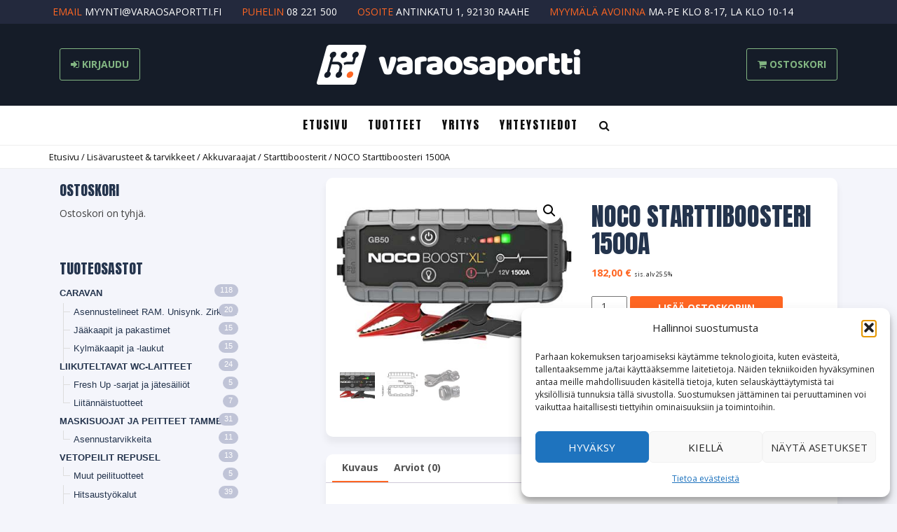

--- FILE ---
content_type: text/html; charset=UTF-8
request_url: https://www.varaosaportti.fi/tuote/noco-starttiboosteri-1500a/
body_size: 26622
content:
<!DOCTYPE html>
<html lang="fi">
<head>
<meta charset="UTF-8">
<meta name="viewport" content="width=device-width, initial-scale=1">
<meta name="theme-color" content="#24344d">
<link rel="profile" href="http://gmpg.org/xfn/11">
<link rel="pingback" href="https://www.varaosaportti.fi/xmlrpc.php">
<link href="https://fonts.googleapis.com/css?family=Anton|Open+Sans:300,400,700" rel="stylesheet">

<meta name='robots' content='index, follow, max-image-preview:large, max-snippet:-1, max-video-preview:-1' />

	<!-- This site is optimized with the Yoast SEO plugin v26.8 - https://yoast.com/product/yoast-seo-wordpress/ -->
	<title>NOCO Starttiboosteri 1500A - Varaosaportti Oy</title>
	<link rel="canonical" href="https://www.varaosaportti.fi/tuote/noco-starttiboosteri-1500a/" />
	<meta property="og:locale" content="fi_FI" />
	<meta property="og:type" content="article" />
	<meta property="og:title" content="NOCO Starttiboosteri 1500A - Varaosaportti Oy" />
	<meta property="og:description" content="Tuotenumero: 1700-GB50 Pakkauskoko: 6 Mitat: 196x87x49mm Tyyppi: 1500A Jännite: 12V Tuotetieto: Noco Boost XL, 1500A lithium-ioni boosteri, ultra-turvallinen – ultra-kompakti – kestävä – kannettava, 30 käynnistystä yhdellä latauksella, kipinöimätön, suojaukset: vääränapaisuus – ylilataus – ylikuorma – oikosulku – kuumeneminen, akun sisäisen lämpötilan ilmaisevat ledit &#8221;hot&#8221; ja &#8221;cold&#8221;, usb-liitännät (2.1A) kannettavien laitteiden lataamiseen (USB) ja boosterin [&hellip;]" />
	<meta property="og:url" content="https://www.varaosaportti.fi/tuote/noco-starttiboosteri-1500a/" />
	<meta property="og:site_name" content="Varaosaportti Oy" />
	<meta property="og:image" content="https://www.varaosaportti.fi/wp-content/uploads/2021/03/1700-GB50.jpg" />
	<meta property="og:image:width" content="400" />
	<meta property="og:image:height" content="300" />
	<meta property="og:image:type" content="image/jpeg" />
	<meta name="twitter:card" content="summary_large_image" />
	<meta name="twitter:label1" content="Arvioitu lukuaika" />
	<meta name="twitter:data1" content="1 minuutti" />
	<script type="application/ld+json" class="yoast-schema-graph">{"@context":"https://schema.org","@graph":[{"@type":"WebPage","@id":"https://www.varaosaportti.fi/tuote/noco-starttiboosteri-1500a/","url":"https://www.varaosaportti.fi/tuote/noco-starttiboosteri-1500a/","name":"NOCO Starttiboosteri 1500A - Varaosaportti Oy","isPartOf":{"@id":"https://www.varaosaportti.fi/#website"},"primaryImageOfPage":{"@id":"https://www.varaosaportti.fi/tuote/noco-starttiboosteri-1500a/#primaryimage"},"image":{"@id":"https://www.varaosaportti.fi/tuote/noco-starttiboosteri-1500a/#primaryimage"},"thumbnailUrl":"https://www.varaosaportti.fi/wp-content/uploads/2021/03/1700-GB50.jpg","datePublished":"2021-03-08T11:04:39+00:00","breadcrumb":{"@id":"https://www.varaosaportti.fi/tuote/noco-starttiboosteri-1500a/#breadcrumb"},"inLanguage":"fi","potentialAction":[{"@type":"ReadAction","target":["https://www.varaosaportti.fi/tuote/noco-starttiboosteri-1500a/"]}]},{"@type":"ImageObject","inLanguage":"fi","@id":"https://www.varaosaportti.fi/tuote/noco-starttiboosteri-1500a/#primaryimage","url":"https://www.varaosaportti.fi/wp-content/uploads/2021/03/1700-GB50.jpg","contentUrl":"https://www.varaosaportti.fi/wp-content/uploads/2021/03/1700-GB50.jpg","width":400,"height":300},{"@type":"BreadcrumbList","@id":"https://www.varaosaportti.fi/tuote/noco-starttiboosteri-1500a/#breadcrumb","itemListElement":[{"@type":"ListItem","position":1,"name":"Etusivu","item":"https://www.varaosaportti.fi/"},{"@type":"ListItem","position":2,"name":"Tuotteet","item":"https://www.varaosaportti.fi/kauppa/"},{"@type":"ListItem","position":3,"name":"NOCO Starttiboosteri 1500A"}]},{"@type":"WebSite","@id":"https://www.varaosaportti.fi/#website","url":"https://www.varaosaportti.fi/","name":"Varaosaportti Oy","description":"Varaosaportti Oy -verkkokauppa","publisher":{"@id":"https://www.varaosaportti.fi/#organization"},"potentialAction":[{"@type":"SearchAction","target":{"@type":"EntryPoint","urlTemplate":"https://www.varaosaportti.fi/?s={search_term_string}"},"query-input":{"@type":"PropertyValueSpecification","valueRequired":true,"valueName":"search_term_string"}}],"inLanguage":"fi"},{"@type":"Organization","@id":"https://www.varaosaportti.fi/#organization","name":"Varaosaportti Oy","url":"https://www.varaosaportti.fi/","logo":{"@type":"ImageObject","inLanguage":"fi","@id":"https://www.varaosaportti.fi/#/schema/logo/image/","url":"https://www.varaosaportti.fi/wp-content/uploads/2017/04/logo.png","contentUrl":"https://www.varaosaportti.fi/wp-content/uploads/2017/04/logo.png","width":376,"height":57,"caption":"Varaosaportti Oy"},"image":{"@id":"https://www.varaosaportti.fi/#/schema/logo/image/"}}]}</script>
	<!-- / Yoast SEO plugin. -->


<link rel="alternate" type="application/rss+xml" title="Varaosaportti Oy &raquo; syöte" href="https://www.varaosaportti.fi/feed/" />
<link rel="alternate" type="application/rss+xml" title="Varaosaportti Oy &raquo; kommenttien syöte" href="https://www.varaosaportti.fi/comments/feed/" />
<link rel="alternate" type="application/rss+xml" title="Varaosaportti Oy &raquo; NOCO Starttiboosteri 1500A kommenttien syöte" href="https://www.varaosaportti.fi/tuote/noco-starttiboosteri-1500a/feed/" />
<link rel="alternate" title="oEmbed (JSON)" type="application/json+oembed" href="https://www.varaosaportti.fi/wp-json/oembed/1.0/embed?url=https%3A%2F%2Fwww.varaosaportti.fi%2Ftuote%2Fnoco-starttiboosteri-1500a%2F" />
<link rel="alternate" title="oEmbed (XML)" type="text/xml+oembed" href="https://www.varaosaportti.fi/wp-json/oembed/1.0/embed?url=https%3A%2F%2Fwww.varaosaportti.fi%2Ftuote%2Fnoco-starttiboosteri-1500a%2F&#038;format=xml" />
<style id='wp-img-auto-sizes-contain-inline-css' type='text/css'>
img:is([sizes=auto i],[sizes^="auto," i]){contain-intrinsic-size:3000px 1500px}
/*# sourceURL=wp-img-auto-sizes-contain-inline-css */
</style>
<link rel='stylesheet' id='font-awesome-css' href='https://www.varaosaportti.fi/wp-content/plugins/brands-for-woocommerce/berocket/assets/css/font-awesome.min.css?ver=6.9' type='text/css' media='all' />
<link rel='stylesheet' id='berocket_product_brand_style-css' href='https://www.varaosaportti.fi/wp-content/plugins/brands-for-woocommerce/css/frontend.css?ver=3.8.6.4' type='text/css' media='all' />
<link rel='stylesheet' id='woo-carrier-agents-blocks-style-css' href='https://www.varaosaportti.fi/wp-content/plugins/woo-carrier-agents/assets/css/woo-carrier-agents.css?ver=2.1.1' type='text/css' media='all' />
<link rel='stylesheet' id='wp-block-library-css' href='https://www.varaosaportti.fi/wp-includes/css/dist/block-library/style.min.css?ver=6.9' type='text/css' media='all' />
<style id='global-styles-inline-css' type='text/css'>
:root{--wp--preset--aspect-ratio--square: 1;--wp--preset--aspect-ratio--4-3: 4/3;--wp--preset--aspect-ratio--3-4: 3/4;--wp--preset--aspect-ratio--3-2: 3/2;--wp--preset--aspect-ratio--2-3: 2/3;--wp--preset--aspect-ratio--16-9: 16/9;--wp--preset--aspect-ratio--9-16: 9/16;--wp--preset--color--black: #000000;--wp--preset--color--cyan-bluish-gray: #abb8c3;--wp--preset--color--white: #ffffff;--wp--preset--color--pale-pink: #f78da7;--wp--preset--color--vivid-red: #cf2e2e;--wp--preset--color--luminous-vivid-orange: #ff6900;--wp--preset--color--luminous-vivid-amber: #fcb900;--wp--preset--color--light-green-cyan: #7bdcb5;--wp--preset--color--vivid-green-cyan: #00d084;--wp--preset--color--pale-cyan-blue: #8ed1fc;--wp--preset--color--vivid-cyan-blue: #0693e3;--wp--preset--color--vivid-purple: #9b51e0;--wp--preset--gradient--vivid-cyan-blue-to-vivid-purple: linear-gradient(135deg,rgb(6,147,227) 0%,rgb(155,81,224) 100%);--wp--preset--gradient--light-green-cyan-to-vivid-green-cyan: linear-gradient(135deg,rgb(122,220,180) 0%,rgb(0,208,130) 100%);--wp--preset--gradient--luminous-vivid-amber-to-luminous-vivid-orange: linear-gradient(135deg,rgb(252,185,0) 0%,rgb(255,105,0) 100%);--wp--preset--gradient--luminous-vivid-orange-to-vivid-red: linear-gradient(135deg,rgb(255,105,0) 0%,rgb(207,46,46) 100%);--wp--preset--gradient--very-light-gray-to-cyan-bluish-gray: linear-gradient(135deg,rgb(238,238,238) 0%,rgb(169,184,195) 100%);--wp--preset--gradient--cool-to-warm-spectrum: linear-gradient(135deg,rgb(74,234,220) 0%,rgb(151,120,209) 20%,rgb(207,42,186) 40%,rgb(238,44,130) 60%,rgb(251,105,98) 80%,rgb(254,248,76) 100%);--wp--preset--gradient--blush-light-purple: linear-gradient(135deg,rgb(255,206,236) 0%,rgb(152,150,240) 100%);--wp--preset--gradient--blush-bordeaux: linear-gradient(135deg,rgb(254,205,165) 0%,rgb(254,45,45) 50%,rgb(107,0,62) 100%);--wp--preset--gradient--luminous-dusk: linear-gradient(135deg,rgb(255,203,112) 0%,rgb(199,81,192) 50%,rgb(65,88,208) 100%);--wp--preset--gradient--pale-ocean: linear-gradient(135deg,rgb(255,245,203) 0%,rgb(182,227,212) 50%,rgb(51,167,181) 100%);--wp--preset--gradient--electric-grass: linear-gradient(135deg,rgb(202,248,128) 0%,rgb(113,206,126) 100%);--wp--preset--gradient--midnight: linear-gradient(135deg,rgb(2,3,129) 0%,rgb(40,116,252) 100%);--wp--preset--font-size--small: 13px;--wp--preset--font-size--medium: 20px;--wp--preset--font-size--large: 36px;--wp--preset--font-size--x-large: 42px;--wp--preset--spacing--20: 0.44rem;--wp--preset--spacing--30: 0.67rem;--wp--preset--spacing--40: 1rem;--wp--preset--spacing--50: 1.5rem;--wp--preset--spacing--60: 2.25rem;--wp--preset--spacing--70: 3.38rem;--wp--preset--spacing--80: 5.06rem;--wp--preset--shadow--natural: 6px 6px 9px rgba(0, 0, 0, 0.2);--wp--preset--shadow--deep: 12px 12px 50px rgba(0, 0, 0, 0.4);--wp--preset--shadow--sharp: 6px 6px 0px rgba(0, 0, 0, 0.2);--wp--preset--shadow--outlined: 6px 6px 0px -3px rgb(255, 255, 255), 6px 6px rgb(0, 0, 0);--wp--preset--shadow--crisp: 6px 6px 0px rgb(0, 0, 0);}:where(.is-layout-flex){gap: 0.5em;}:where(.is-layout-grid){gap: 0.5em;}body .is-layout-flex{display: flex;}.is-layout-flex{flex-wrap: wrap;align-items: center;}.is-layout-flex > :is(*, div){margin: 0;}body .is-layout-grid{display: grid;}.is-layout-grid > :is(*, div){margin: 0;}:where(.wp-block-columns.is-layout-flex){gap: 2em;}:where(.wp-block-columns.is-layout-grid){gap: 2em;}:where(.wp-block-post-template.is-layout-flex){gap: 1.25em;}:where(.wp-block-post-template.is-layout-grid){gap: 1.25em;}.has-black-color{color: var(--wp--preset--color--black) !important;}.has-cyan-bluish-gray-color{color: var(--wp--preset--color--cyan-bluish-gray) !important;}.has-white-color{color: var(--wp--preset--color--white) !important;}.has-pale-pink-color{color: var(--wp--preset--color--pale-pink) !important;}.has-vivid-red-color{color: var(--wp--preset--color--vivid-red) !important;}.has-luminous-vivid-orange-color{color: var(--wp--preset--color--luminous-vivid-orange) !important;}.has-luminous-vivid-amber-color{color: var(--wp--preset--color--luminous-vivid-amber) !important;}.has-light-green-cyan-color{color: var(--wp--preset--color--light-green-cyan) !important;}.has-vivid-green-cyan-color{color: var(--wp--preset--color--vivid-green-cyan) !important;}.has-pale-cyan-blue-color{color: var(--wp--preset--color--pale-cyan-blue) !important;}.has-vivid-cyan-blue-color{color: var(--wp--preset--color--vivid-cyan-blue) !important;}.has-vivid-purple-color{color: var(--wp--preset--color--vivid-purple) !important;}.has-black-background-color{background-color: var(--wp--preset--color--black) !important;}.has-cyan-bluish-gray-background-color{background-color: var(--wp--preset--color--cyan-bluish-gray) !important;}.has-white-background-color{background-color: var(--wp--preset--color--white) !important;}.has-pale-pink-background-color{background-color: var(--wp--preset--color--pale-pink) !important;}.has-vivid-red-background-color{background-color: var(--wp--preset--color--vivid-red) !important;}.has-luminous-vivid-orange-background-color{background-color: var(--wp--preset--color--luminous-vivid-orange) !important;}.has-luminous-vivid-amber-background-color{background-color: var(--wp--preset--color--luminous-vivid-amber) !important;}.has-light-green-cyan-background-color{background-color: var(--wp--preset--color--light-green-cyan) !important;}.has-vivid-green-cyan-background-color{background-color: var(--wp--preset--color--vivid-green-cyan) !important;}.has-pale-cyan-blue-background-color{background-color: var(--wp--preset--color--pale-cyan-blue) !important;}.has-vivid-cyan-blue-background-color{background-color: var(--wp--preset--color--vivid-cyan-blue) !important;}.has-vivid-purple-background-color{background-color: var(--wp--preset--color--vivid-purple) !important;}.has-black-border-color{border-color: var(--wp--preset--color--black) !important;}.has-cyan-bluish-gray-border-color{border-color: var(--wp--preset--color--cyan-bluish-gray) !important;}.has-white-border-color{border-color: var(--wp--preset--color--white) !important;}.has-pale-pink-border-color{border-color: var(--wp--preset--color--pale-pink) !important;}.has-vivid-red-border-color{border-color: var(--wp--preset--color--vivid-red) !important;}.has-luminous-vivid-orange-border-color{border-color: var(--wp--preset--color--luminous-vivid-orange) !important;}.has-luminous-vivid-amber-border-color{border-color: var(--wp--preset--color--luminous-vivid-amber) !important;}.has-light-green-cyan-border-color{border-color: var(--wp--preset--color--light-green-cyan) !important;}.has-vivid-green-cyan-border-color{border-color: var(--wp--preset--color--vivid-green-cyan) !important;}.has-pale-cyan-blue-border-color{border-color: var(--wp--preset--color--pale-cyan-blue) !important;}.has-vivid-cyan-blue-border-color{border-color: var(--wp--preset--color--vivid-cyan-blue) !important;}.has-vivid-purple-border-color{border-color: var(--wp--preset--color--vivid-purple) !important;}.has-vivid-cyan-blue-to-vivid-purple-gradient-background{background: var(--wp--preset--gradient--vivid-cyan-blue-to-vivid-purple) !important;}.has-light-green-cyan-to-vivid-green-cyan-gradient-background{background: var(--wp--preset--gradient--light-green-cyan-to-vivid-green-cyan) !important;}.has-luminous-vivid-amber-to-luminous-vivid-orange-gradient-background{background: var(--wp--preset--gradient--luminous-vivid-amber-to-luminous-vivid-orange) !important;}.has-luminous-vivid-orange-to-vivid-red-gradient-background{background: var(--wp--preset--gradient--luminous-vivid-orange-to-vivid-red) !important;}.has-very-light-gray-to-cyan-bluish-gray-gradient-background{background: var(--wp--preset--gradient--very-light-gray-to-cyan-bluish-gray) !important;}.has-cool-to-warm-spectrum-gradient-background{background: var(--wp--preset--gradient--cool-to-warm-spectrum) !important;}.has-blush-light-purple-gradient-background{background: var(--wp--preset--gradient--blush-light-purple) !important;}.has-blush-bordeaux-gradient-background{background: var(--wp--preset--gradient--blush-bordeaux) !important;}.has-luminous-dusk-gradient-background{background: var(--wp--preset--gradient--luminous-dusk) !important;}.has-pale-ocean-gradient-background{background: var(--wp--preset--gradient--pale-ocean) !important;}.has-electric-grass-gradient-background{background: var(--wp--preset--gradient--electric-grass) !important;}.has-midnight-gradient-background{background: var(--wp--preset--gradient--midnight) !important;}.has-small-font-size{font-size: var(--wp--preset--font-size--small) !important;}.has-medium-font-size{font-size: var(--wp--preset--font-size--medium) !important;}.has-large-font-size{font-size: var(--wp--preset--font-size--large) !important;}.has-x-large-font-size{font-size: var(--wp--preset--font-size--x-large) !important;}
/*# sourceURL=global-styles-inline-css */
</style>

<style id='classic-theme-styles-inline-css' type='text/css'>
/*! This file is auto-generated */
.wp-block-button__link{color:#fff;background-color:#32373c;border-radius:9999px;box-shadow:none;text-decoration:none;padding:calc(.667em + 2px) calc(1.333em + 2px);font-size:1.125em}.wp-block-file__button{background:#32373c;color:#fff;text-decoration:none}
/*# sourceURL=/wp-includes/css/classic-themes.min.css */
</style>
<link rel='stylesheet' id='photoswipe-css' href='https://www.varaosaportti.fi/wp-content/plugins/woocommerce/assets/css/photoswipe/photoswipe.min.css?ver=10.4.3' type='text/css' media='all' />
<link rel='stylesheet' id='photoswipe-default-skin-css' href='https://www.varaosaportti.fi/wp-content/plugins/woocommerce/assets/css/photoswipe/default-skin/default-skin.min.css?ver=10.4.3' type='text/css' media='all' />
<link rel='stylesheet' id='woocommerce-layout-css' href='https://www.varaosaportti.fi/wp-content/plugins/woocommerce/assets/css/woocommerce-layout.css?ver=10.4.3' type='text/css' media='all' />
<link rel='stylesheet' id='woocommerce-smallscreen-css' href='https://www.varaosaportti.fi/wp-content/plugins/woocommerce/assets/css/woocommerce-smallscreen.css?ver=10.4.3' type='text/css' media='only screen and (max-width: 768px)' />
<link rel='stylesheet' id='woocommerce-general-css' href='https://www.varaosaportti.fi/wp-content/plugins/woocommerce/assets/css/woocommerce.css?ver=10.4.3' type='text/css' media='all' />
<style id='woocommerce-inline-inline-css' type='text/css'>
.woocommerce form .form-row .required { visibility: visible; }
/*# sourceURL=woocommerce-inline-inline-css */
</style>
<link rel='stylesheet' id='cmplz-general-css' href='https://www.varaosaportti.fi/wp-content/plugins/complianz-gdpr-premium/assets/css/cookieblocker.min.css?ver=1761964095' type='text/css' media='all' />
<link rel='stylesheet' id='dashicons-css' href='https://www.varaosaportti.fi/wp-includes/css/dashicons.min.css?ver=6.9' type='text/css' media='all' />
<link rel='stylesheet' id='fontawesome-style-css' href='https://www.varaosaportti.fi/wp-content/themes/varaosaportti/css/font-awesome.min.css?ver=6.9' type='text/css' media='all' />
<link rel='stylesheet' id='bootstrap-style-css' href='https://www.varaosaportti.fi/wp-content/themes/varaosaportti/css/bootstrap.min.css?ver=6.9' type='text/css' media='all' />
<link rel='stylesheet' id='kouta-base-style-css' href='https://www.varaosaportti.fi/wp-content/themes/varaosaportti/style.css?ver=1.1' type='text/css' media='all' />
<link rel='stylesheet' id='wpdreams-asl-basic-css' href='https://www.varaosaportti.fi/wp-content/plugins/ajax-search-lite/css/style.basic.css?ver=4.13.4' type='text/css' media='all' />
<style id='wpdreams-asl-basic-inline-css' type='text/css'>

					div[id*='ajaxsearchlitesettings'].searchsettings .asl_option_inner label {
						font-size: 0px !important;
						color: rgba(0, 0, 0, 0);
					}
					div[id*='ajaxsearchlitesettings'].searchsettings .asl_option_inner label:after {
						font-size: 11px !important;
						position: absolute;
						top: 0;
						left: 0;
						z-index: 1;
					}
					.asl_w_container {
						width: 100%;
						margin: 0px 0px 0px 0px;
						min-width: 200px;
					}
					div[id*='ajaxsearchlite'].asl_m {
						width: 100%;
					}
					div[id*='ajaxsearchliteres'].wpdreams_asl_results div.resdrg span.highlighted {
						font-weight: bold;
						color: rgba(217, 49, 43, 1);
						background-color: rgba(238, 238, 238, 1);
					}
					div[id*='ajaxsearchliteres'].wpdreams_asl_results .results img.asl_image {
						width: 70px;
						height: 70px;
						object-fit: cover;
					}
					div[id*='ajaxsearchlite'].asl_r .results {
						max-height: none;
					}
					div[id*='ajaxsearchlite'].asl_r {
						position: absolute;
					}
				
						div.asl_r.asl_w.vertical .results .item::after {
							display: block;
							position: absolute;
							bottom: 0;
							content: '';
							height: 1px;
							width: 100%;
							background: #D8D8D8;
						}
						div.asl_r.asl_w.vertical .results .item.asl_last_item::after {
							display: none;
						}
					
/*# sourceURL=wpdreams-asl-basic-inline-css */
</style>
<link rel='stylesheet' id='wpdreams-asl-instance-css' href='https://www.varaosaportti.fi/wp-content/plugins/ajax-search-lite/css/style-underline.css?ver=4.13.4' type='text/css' media='all' />
<script type="text/javascript" src="https://www.varaosaportti.fi/wp-includes/js/jquery/jquery.min.js?ver=3.7.1" id="jquery-core-js"></script>
<script type="text/javascript" src="https://www.varaosaportti.fi/wp-includes/js/jquery/jquery-migrate.min.js?ver=3.4.1" id="jquery-migrate-js"></script>
<script type="text/javascript" src="https://www.varaosaportti.fi/wp-content/plugins/woocommerce/assets/js/jquery-blockui/jquery.blockUI.min.js?ver=2.7.0-wc.10.4.3" id="wc-jquery-blockui-js" defer="defer" data-wp-strategy="defer"></script>
<script type="text/javascript" id="wc-add-to-cart-js-extra">
/* <![CDATA[ */
var wc_add_to_cart_params = {"ajax_url":"/wp-admin/admin-ajax.php","wc_ajax_url":"/?wc-ajax=%%endpoint%%","i18n_view_cart":"N\u00e4yt\u00e4 ostoskori","cart_url":"https://www.varaosaportti.fi/ostoskori/","is_cart":"","cart_redirect_after_add":"no"};
//# sourceURL=wc-add-to-cart-js-extra
/* ]]> */
</script>
<script type="text/javascript" src="https://www.varaosaportti.fi/wp-content/plugins/woocommerce/assets/js/frontend/add-to-cart.min.js?ver=10.4.3" id="wc-add-to-cart-js" defer="defer" data-wp-strategy="defer"></script>
<script type="text/javascript" src="https://www.varaosaportti.fi/wp-content/plugins/woocommerce/assets/js/zoom/jquery.zoom.min.js?ver=1.7.21-wc.10.4.3" id="wc-zoom-js" defer="defer" data-wp-strategy="defer"></script>
<script type="text/javascript" src="https://www.varaosaportti.fi/wp-content/plugins/woocommerce/assets/js/flexslider/jquery.flexslider.min.js?ver=2.7.2-wc.10.4.3" id="wc-flexslider-js" defer="defer" data-wp-strategy="defer"></script>
<script type="text/javascript" src="https://www.varaosaportti.fi/wp-content/plugins/woocommerce/assets/js/photoswipe/photoswipe.min.js?ver=4.1.1-wc.10.4.3" id="wc-photoswipe-js" defer="defer" data-wp-strategy="defer"></script>
<script type="text/javascript" src="https://www.varaosaportti.fi/wp-content/plugins/woocommerce/assets/js/photoswipe/photoswipe-ui-default.min.js?ver=4.1.1-wc.10.4.3" id="wc-photoswipe-ui-default-js" defer="defer" data-wp-strategy="defer"></script>
<script type="text/javascript" id="wc-single-product-js-extra">
/* <![CDATA[ */
var wc_single_product_params = {"i18n_required_rating_text":"Valitse arvostelu, ole hyv\u00e4.","i18n_rating_options":["1/5 t\u00e4hte\u00e4","2/5 t\u00e4hte\u00e4","3/5 t\u00e4hte\u00e4","4/5 t\u00e4hte\u00e4","5/5 t\u00e4hte\u00e4"],"i18n_product_gallery_trigger_text":"View full-screen image gallery","review_rating_required":"yes","flexslider":{"rtl":false,"animation":"slide","smoothHeight":true,"directionNav":false,"controlNav":"thumbnails","slideshow":false,"animationSpeed":500,"animationLoop":false,"allowOneSlide":false},"zoom_enabled":"1","zoom_options":[],"photoswipe_enabled":"1","photoswipe_options":{"shareEl":false,"closeOnScroll":false,"history":false,"hideAnimationDuration":0,"showAnimationDuration":0},"flexslider_enabled":"1"};
//# sourceURL=wc-single-product-js-extra
/* ]]> */
</script>
<script type="text/javascript" src="https://www.varaosaportti.fi/wp-content/plugins/woocommerce/assets/js/frontend/single-product.min.js?ver=10.4.3" id="wc-single-product-js" defer="defer" data-wp-strategy="defer"></script>
<script type="text/javascript" src="https://www.varaosaportti.fi/wp-content/plugins/woocommerce/assets/js/js-cookie/js.cookie.min.js?ver=2.1.4-wc.10.4.3" id="wc-js-cookie-js" defer="defer" data-wp-strategy="defer"></script>
<script type="text/javascript" id="woocommerce-js-extra">
/* <![CDATA[ */
var woocommerce_params = {"ajax_url":"/wp-admin/admin-ajax.php","wc_ajax_url":"/?wc-ajax=%%endpoint%%","i18n_password_show":"N\u00e4yt\u00e4 salasana","i18n_password_hide":"Piilota salasana"};
//# sourceURL=woocommerce-js-extra
/* ]]> */
</script>
<script type="text/javascript" src="https://www.varaosaportti.fi/wp-content/plugins/woocommerce/assets/js/frontend/woocommerce.min.js?ver=10.4.3" id="woocommerce-js" defer="defer" data-wp-strategy="defer"></script>
<link rel="https://api.w.org/" href="https://www.varaosaportti.fi/wp-json/" /><link rel="alternate" title="JSON" type="application/json" href="https://www.varaosaportti.fi/wp-json/wp/v2/product/9674" /><link rel="EditURI" type="application/rsd+xml" title="RSD" href="https://www.varaosaportti.fi/xmlrpc.php?rsd" />
<meta name="generator" content="WordPress 6.9" />
<meta name="generator" content="WooCommerce 10.4.3" />
<link rel='shortlink' href='https://www.varaosaportti.fi/?p=9674' />
			<style>.cmplz-hidden {
					display: none !important;
				}</style>            <style type="text/css">
                .paytrail-provider-group {
                    background-color: #ebebeb !important;
                    color: #515151 !important;
                }
                .paytrail-provider-group.selected {
                    background-color: #33798d !important;
                    color: #ffffff !important;
                }
                .paytrail-provider-group.selected div {
                    color: #ffffff !important;
                }
                .paytrail-provider-group:hover {
                    background-color: #d0d0d0 !important;
                    color: #515151 !important;
                }
                .paytrail-provider-group.selected:hover {
                    background-color: #33798d !important;
                    color: #ffffff !important;
                }
                .woocommerce-checkout #payment .paytrail-woocommerce-payment-fields--list-item--input:checked+.paytrail-woocommerce-payment-fields--list-item--wrapper, .woocommerce-checkout #payment .paytrail-woocommerce-payment-fields--list-item:hover .paytrail-woocommerce-payment-fields--list-item--wrapper {
                    border: 2px solid #33798d !important;
                }
                .woocommerce-checkout #payment ul.payment_methods li.paytrail-woocommerce-payment-fields--list-item .paytrail-woocommerce-payment-fields--list-item--wrapper:hover {
                    border: 2px solid #5399ad !important;
                }
            </style>
        	<noscript><style>.woocommerce-product-gallery{ opacity: 1 !important; }</style></noscript>
					<link rel="preconnect" href="https://fonts.gstatic.com" crossorigin />
				<link rel="preload" as="style" href="//fonts.googleapis.com/css?family=Open+Sans&display=swap" />
								<link rel="stylesheet" href="//fonts.googleapis.com/css?family=Open+Sans&display=swap" media="all" />
				<link rel="icon" href="https://www.varaosaportti.fi/wp-content/uploads/2017/05/cropped-favicon-32x32.png" sizes="32x32" />
<link rel="icon" href="https://www.varaosaportti.fi/wp-content/uploads/2017/05/cropped-favicon-192x192.png" sizes="192x192" />
<link rel="apple-touch-icon" href="https://www.varaosaportti.fi/wp-content/uploads/2017/05/cropped-favicon-180x180.png" />
<meta name="msapplication-TileImage" content="https://www.varaosaportti.fi/wp-content/uploads/2017/05/cropped-favicon-270x270.png" />

<script> (function(){ window.ldfdr = window.ldfdr || {}; (function(d, s, ss, fs){ fs = d.getElementsByTagName(s)[0]; function ce(src){ var cs = d.createElement(s); cs.src = src; setTimeout(function(){fs.parentNode.insertBefore(cs,fs)}, 1); } ce(ss); })(document, 'script', 'https://sc.lfeeder.com/lftracker_v1_Xbp1oaEbMKb8EdVj.js'); })(); </script>

<link rel='stylesheet' id='wc-blocks-style-css' href='https://www.varaosaportti.fi/wp-content/plugins/woocommerce/assets/client/blocks/wc-blocks.css?ver=wc-10.4.3' type='text/css' media='all' />
<link rel='stylesheet' id='berocket_framework_tippy-css' href='https://www.varaosaportti.fi/wp-content/plugins/brands-for-woocommerce/berocket/libraries/../assets/tippy/tippy.css?ver=6.9' type='text/css' media='all' />
<link rel='stylesheet' id='berocket_framework_popup-animate-css' href='https://www.varaosaportti.fi/wp-content/plugins/brands-for-woocommerce/berocket/libraries/../assets/popup/animate.css?ver=6.9' type='text/css' media='all' />
</head>

<body data-cmplz=1 class="wp-singular product-template-default single single-product postid-9674 wp-custom-logo wp-theme-varaosaportti theme-varaosaportti woocommerce woocommerce-page woocommerce-no-js product-noco-starttiboosteri-1500a">
    

    <a class="skip-link screen-reader-text" href="#content">Siirry suoraan sisältöön</a>
    
    <div class="mobile-search">
        <a href="#0" class="search-button"><i class="fa fa-search"></i> Hae tuotteita</a>
        <div id="search-container" class="search-box-wrapper">
            <div class="container">
                <div class="search-box">
                   <div class="asl_w_container asl_w_container_1" data-id="1" data-instance="1">
	<div id='ajaxsearchlite1'
		data-id="1"
		data-instance="1"
		class="asl_w asl_m asl_m_1 asl_m_1_1">
		<div class="probox">

	
	<div class='prosettings' style='display:none;' data-opened=0>
				<div class='innericon'>
			<svg version="1.1" xmlns="http://www.w3.org/2000/svg" xmlns:xlink="http://www.w3.org/1999/xlink" x="0px" y="0px" width="22" height="22" viewBox="0 0 512 512" enable-background="new 0 0 512 512" xml:space="preserve">
					<polygon transform = "rotate(90 256 256)" points="142.332,104.886 197.48,50 402.5,256 197.48,462 142.332,407.113 292.727,256 "/>
				</svg>
		</div>
	</div>

	
	
	<div class='proinput'>
		<form role="search" action='#' autocomplete="off"
				aria-label="Search form">
			<input aria-label="Search input"
					type='search' class='orig'
					tabindex="0"
					name='phrase'
					placeholder='Hae tuotteita'
					value=''
					autocomplete="off"/>
			<input aria-label="Search autocomplete input"
					type='text'
					class='autocomplete'
					tabindex="-1"
					name='phrase'
					value=''
					autocomplete="off" disabled/>
			<input type='submit' value="Start search" style='width:0; height: 0; visibility: hidden;'>
		</form>
	</div>

	
	
	<button class='promagnifier' tabindex="0" aria-label="Search magnifier button">
				<span class='innericon' style="display:block;">
			<svg version="1.1" xmlns="http://www.w3.org/2000/svg" xmlns:xlink="http://www.w3.org/1999/xlink" x="0px" y="0px" width="22" height="22" viewBox="0 0 512 512" enable-background="new 0 0 512 512" xml:space="preserve">
					<path d="M460.355,421.59L353.844,315.078c20.041-27.553,31.885-61.437,31.885-98.037
						C385.729,124.934,310.793,50,218.686,50C126.58,50,51.645,124.934,51.645,217.041c0,92.106,74.936,167.041,167.041,167.041
						c34.912,0,67.352-10.773,94.184-29.158L419.945,462L460.355,421.59z M100.631,217.041c0-65.096,52.959-118.056,118.055-118.056
						c65.098,0,118.057,52.959,118.057,118.056c0,65.096-52.959,118.056-118.057,118.056C153.59,335.097,100.631,282.137,100.631,217.041
						z"/>
				</svg>
		</span>
	</button>

	
	
	<div class='proloading'>

		<div class="asl_loader"><div class="asl_loader-inner asl_simple-circle"></div></div>

			</div>

			<div class='proclose'>
			<svg version="1.1" xmlns="http://www.w3.org/2000/svg" xmlns:xlink="http://www.w3.org/1999/xlink" x="0px"
				y="0px"
				width="12" height="12" viewBox="0 0 512 512" enable-background="new 0 0 512 512"
				xml:space="preserve">
				<polygon points="438.393,374.595 319.757,255.977 438.378,137.348 374.595,73.607 255.995,192.225 137.375,73.622 73.607,137.352 192.246,255.983 73.622,374.625 137.352,438.393 256.002,319.734 374.652,438.378 "/>
			</svg>
		</div>
	
	
</div>	</div>
	<div class='asl_data_container' style="display:none !important;">
		<div class="asl_init_data wpdreams_asl_data_ct"
	style="display:none !important;"
	id="asl_init_id_1"
	data-asl-id="1"
	data-asl-instance="1"
	data-settings="{&quot;homeurl&quot;:&quot;https:\/\/www.varaosaportti.fi\/&quot;,&quot;resultstype&quot;:&quot;vertical&quot;,&quot;resultsposition&quot;:&quot;hover&quot;,&quot;itemscount&quot;:4,&quot;charcount&quot;:0,&quot;highlight&quot;:true,&quot;highlightWholewords&quot;:true,&quot;singleHighlight&quot;:false,&quot;scrollToResults&quot;:{&quot;enabled&quot;:false,&quot;offset&quot;:0},&quot;resultareaclickable&quot;:1,&quot;autocomplete&quot;:{&quot;enabled&quot;:true,&quot;lang&quot;:&quot;fi&quot;,&quot;trigger_charcount&quot;:0},&quot;mobile&quot;:{&quot;menu_selector&quot;:&quot;#menu-toggle&quot;},&quot;trigger&quot;:{&quot;click&quot;:&quot;ajax_search&quot;,&quot;click_location&quot;:&quot;same&quot;,&quot;update_href&quot;:false,&quot;return&quot;:&quot;ajax_search&quot;,&quot;return_location&quot;:&quot;same&quot;,&quot;facet&quot;:true,&quot;type&quot;:true,&quot;redirect_url&quot;:&quot;?s={phrase}&quot;,&quot;delay&quot;:300},&quot;animations&quot;:{&quot;pc&quot;:{&quot;settings&quot;:{&quot;anim&quot;:&quot;fadedrop&quot;,&quot;dur&quot;:300},&quot;results&quot;:{&quot;anim&quot;:&quot;fadedrop&quot;,&quot;dur&quot;:300},&quot;items&quot;:&quot;voidanim&quot;},&quot;mob&quot;:{&quot;settings&quot;:{&quot;anim&quot;:&quot;fadedrop&quot;,&quot;dur&quot;:300},&quot;results&quot;:{&quot;anim&quot;:&quot;fadedrop&quot;,&quot;dur&quot;:300},&quot;items&quot;:&quot;voidanim&quot;}},&quot;autop&quot;:{&quot;state&quot;:true,&quot;phrase&quot;:&quot;&quot;,&quot;count&quot;:&quot;1&quot;},&quot;resPage&quot;:{&quot;useAjax&quot;:false,&quot;selector&quot;:&quot;#main&quot;,&quot;trigger_type&quot;:true,&quot;trigger_facet&quot;:true,&quot;trigger_magnifier&quot;:false,&quot;trigger_return&quot;:false},&quot;resultsSnapTo&quot;:&quot;left&quot;,&quot;results&quot;:{&quot;width&quot;:&quot;auto&quot;,&quot;width_tablet&quot;:&quot;auto&quot;,&quot;width_phone&quot;:&quot;auto&quot;},&quot;settingsimagepos&quot;:&quot;right&quot;,&quot;closeOnDocClick&quot;:true,&quot;overridewpdefault&quot;:false,&quot;override_method&quot;:&quot;get&quot;}"></div>
	<div id="asl_hidden_data">
		<svg style="position:absolute" height="0" width="0">
			<filter id="aslblur">
				<feGaussianBlur in="SourceGraphic" stdDeviation="4"/>
			</filter>
		</svg>
		<svg style="position:absolute" height="0" width="0">
			<filter id="no_aslblur"></filter>
		</svg>
	</div>
	</div>

	<div id='ajaxsearchliteres1'
	class='vertical wpdreams_asl_results asl_w asl_r asl_r_1 asl_r_1_1'>

	
	<div class="results">

		
		<div class="resdrg">
		</div>

		
	</div>

	
	
</div>

	<div id='__original__ajaxsearchlitesettings1'
		data-id="1"
		class="searchsettings wpdreams_asl_settings asl_w asl_s asl_s_1">
		<form name='options'
		aria-label="Search settings form"
		autocomplete = 'off'>

	
	
	<input type="hidden" name="filters_changed" style="display:none;" value="0">
	<input type="hidden" name="filters_initial" style="display:none;" value="1">

	<div class="asl_option_inner hiddend">
		<input type='hidden' name='qtranslate_lang' id='qtranslate_lang'
				value='0'/>
	</div>

	
	
	<fieldset class="asl_sett_scroll">
		<legend style="display: none;">Generic selectors</legend>
		<div class="asl_option" tabindex="0">
			<div class="asl_option_inner">
				<input type="checkbox" value="exact"
						aria-label="Exact matches only"
						name="asl_gen[]" />
				<div class="asl_option_checkbox"></div>
			</div>
			<div class="asl_option_label">
				Exact matches only			</div>
		</div>
		<div class="asl_option hiddend" tabindex="0">
			<div class="asl_option_inner">
				<input type="checkbox" value="title"
						aria-label="Search in title"
						name="asl_gen[]"  checked="checked"/>
				<div class="asl_option_checkbox"></div>
			</div>
			<div class="asl_option_label">
				Search in title			</div>
		</div>
		<div class="asl_option hiddend" tabindex="0">
			<div class="asl_option_inner">
				<input type="checkbox" value="content"
						aria-label="Search in content"
						name="asl_gen[]"  checked="checked"/>
				<div class="asl_option_checkbox"></div>
			</div>
			<div class="asl_option_label">
				Search in content			</div>
		</div>
		<div class="asl_option_inner hiddend">
			<input type="checkbox" value="excerpt"
					aria-label="Search in excerpt"
					name="asl_gen[]"  checked="checked"/>
			<div class="asl_option_checkbox"></div>
		</div>
	</fieldset>
	<fieldset class="asl_sett_scroll">
		<legend style="display: none;">Post Type Selectors</legend>
					<div class="asl_option_inner hiddend">
				<input type="checkbox" value="product"
						aria-label="Hidden option, ignore please"
						name="customset[]" checked="checked"/>
			</div>
						<div class="asl_option_inner hiddend">
				<input type="checkbox" value="product_variation"
						aria-label="Hidden option, ignore please"
						name="customset[]" checked="checked"/>
			</div>
				</fieldset>
	
		<fieldset>
							<legend>Filter by Categories</legend>
						<div class='categoryfilter asl_sett_scroll'>
				
			</div>
		</fieldset>
		</form>
	</div>
</div>
	
                </div>
			</div>
		</div>
    </div>
    
    <div class="topbar hidden-xs">
        <div class="container">
            <ul class="topbar-contact">
                <li><span>EMAIL</span> <a href="mailto:myynti@varaosaportti.fi">myynti@varaosaportti.fi</a></li>
                <li><span>PUHELIN</span> 08 221 500</li>
                <li><span>OSOITE</span> Antinkatu 1, 92130 Raahe</li>
                <li><span>MYYMÄLÄ AVOINNA</span> MA-PE KLO 8-17, LA KLO 10-14</li>
                
            </ul>
        </div>
    </div>
    
    <div class="brand">
                  
           <div class="container">
           <div class="account col-md-2 hidden-sm hidden-xs">
           	
			 				<a href="https://www.varaosaportti.fi/oma-tili/" title="Kirjaudu sisään / Luo tili"><i class="fa fa-sign-in"></i> Kirjaudu</a>
			           
            </div>
           
           <div class="navbar-brand col-md-8">
               <a href="https://www.varaosaportti.fi/" class="custom-logo-link" rel="home"><img width="376" height="57" src="https://www.varaosaportti.fi/wp-content/uploads/2017/04/logo.png" class="custom-logo" alt="Varaosaportti Oy" decoding="async" srcset="https://www.varaosaportti.fi/wp-content/uploads/2017/04/logo.png 376w, https://www.varaosaportti.fi/wp-content/uploads/2017/04/logo-300x45.png 300w" sizes="(max-width: 376px) 100vw, 376px" /></a>            </div>
            
            <div class="ostoskori col-md-2 hidden-sm hidden-xs">
            	<a class="cart" href="https://www.varaosaportti.fi/ostoskori/" title="Näytä ostoskori"><i class="fa fa-shopping-cart"></i> Ostoskori</a>
            </div>
            </div>
    </div>

    <header class="main_h hidden-sm hidden-xs">

        <div class="container">

            <nav class="visible-md-* visible-lg-* hidden-sm hidden-xs">
                <div class="menu-paavalikko-container"><ul id="menu-paavalikko" class="menu"><li id="menu-item-1799" class="menu-item menu-item-type-post_type menu-item-object-page menu-item-home menu-item-1799"><a href="https://www.varaosaportti.fi/">Etusivu</a></li>
<li id="menu-item-1795" class="menu-item menu-item-type-post_type menu-item-object-page current_page_parent menu-item-1795"><a href="https://www.varaosaportti.fi/kauppa/">Tuotteet</a></li>
<li id="menu-item-2131" class="menu-item menu-item-type-post_type menu-item-object-page menu-item-2131"><a href="https://www.varaosaportti.fi/yritys/">Yritys</a></li>
<li id="menu-item-2288" class="menu-item menu-item-type-post_type menu-item-object-page menu-item-2288"><a href="https://www.varaosaportti.fi/yhteystiedot/">Yhteystiedot</a></li>
<li id="menu-item-1906" class="search-button menu-item menu-item-type-custom menu-item-object-custom menu-item-1906"><a href="#0"><i class="fa fa-search"></i></a></li>
</ul></div>            </nav>            

        </div> <!-- / row -->
        
        <div id="search-container" class="search-box-wrapper">
            <div class="container">
                <div class="search-box">
                   <div class="asl_w_container asl_w_container_2" data-id="2" data-instance="1">
	<div id='ajaxsearchlite2'
		data-id="2"
		data-instance="1"
		class="asl_w asl_m asl_m_2 asl_m_2_1">
		<div class="probox">

	
	<div class='prosettings' style='display:none;' data-opened=0>
				<div class='innericon'>
			<svg version="1.1" xmlns="http://www.w3.org/2000/svg" xmlns:xlink="http://www.w3.org/1999/xlink" x="0px" y="0px" width="22" height="22" viewBox="0 0 512 512" enable-background="new 0 0 512 512" xml:space="preserve">
					<polygon transform = "rotate(90 256 256)" points="142.332,104.886 197.48,50 402.5,256 197.48,462 142.332,407.113 292.727,256 "/>
				</svg>
		</div>
	</div>

	
	
	<div class='proinput'>
		<form role="search" action='#' autocomplete="off"
				aria-label="Search form">
			<input aria-label="Search input"
					type='search' class='orig'
					tabindex="0"
					name='phrase'
					placeholder='Hae tuotteita'
					value=''
					autocomplete="off"/>
			<input aria-label="Search autocomplete input"
					type='text'
					class='autocomplete'
					tabindex="-1"
					name='phrase'
					value=''
					autocomplete="off" disabled/>
			<input type='submit' value="Start search" style='width:0; height: 0; visibility: hidden;'>
		</form>
	</div>

	
	
	<button class='promagnifier' tabindex="0" aria-label="Search magnifier button">
				<span class='innericon' style="display:block;">
			<svg version="1.1" xmlns="http://www.w3.org/2000/svg" xmlns:xlink="http://www.w3.org/1999/xlink" x="0px" y="0px" width="22" height="22" viewBox="0 0 512 512" enable-background="new 0 0 512 512" xml:space="preserve">
					<path d="M460.355,421.59L353.844,315.078c20.041-27.553,31.885-61.437,31.885-98.037
						C385.729,124.934,310.793,50,218.686,50C126.58,50,51.645,124.934,51.645,217.041c0,92.106,74.936,167.041,167.041,167.041
						c34.912,0,67.352-10.773,94.184-29.158L419.945,462L460.355,421.59z M100.631,217.041c0-65.096,52.959-118.056,118.055-118.056
						c65.098,0,118.057,52.959,118.057,118.056c0,65.096-52.959,118.056-118.057,118.056C153.59,335.097,100.631,282.137,100.631,217.041
						z"/>
				</svg>
		</span>
	</button>

	
	
	<div class='proloading'>

		<div class="asl_loader"><div class="asl_loader-inner asl_simple-circle"></div></div>

			</div>

			<div class='proclose'>
			<svg version="1.1" xmlns="http://www.w3.org/2000/svg" xmlns:xlink="http://www.w3.org/1999/xlink" x="0px"
				y="0px"
				width="12" height="12" viewBox="0 0 512 512" enable-background="new 0 0 512 512"
				xml:space="preserve">
				<polygon points="438.393,374.595 319.757,255.977 438.378,137.348 374.595,73.607 255.995,192.225 137.375,73.622 73.607,137.352 192.246,255.983 73.622,374.625 137.352,438.393 256.002,319.734 374.652,438.378 "/>
			</svg>
		</div>
	
	
</div>	</div>
	<div class='asl_data_container' style="display:none !important;">
		<div class="asl_init_data wpdreams_asl_data_ct"
	style="display:none !important;"
	id="asl_init_id_2"
	data-asl-id="2"
	data-asl-instance="1"
	data-settings="{&quot;homeurl&quot;:&quot;https:\/\/www.varaosaportti.fi\/&quot;,&quot;resultstype&quot;:&quot;vertical&quot;,&quot;resultsposition&quot;:&quot;hover&quot;,&quot;itemscount&quot;:4,&quot;charcount&quot;:0,&quot;highlight&quot;:true,&quot;highlightWholewords&quot;:true,&quot;singleHighlight&quot;:false,&quot;scrollToResults&quot;:{&quot;enabled&quot;:false,&quot;offset&quot;:0},&quot;resultareaclickable&quot;:1,&quot;autocomplete&quot;:{&quot;enabled&quot;:true,&quot;lang&quot;:&quot;fi&quot;,&quot;trigger_charcount&quot;:0},&quot;mobile&quot;:{&quot;menu_selector&quot;:&quot;#menu-toggle&quot;},&quot;trigger&quot;:{&quot;click&quot;:&quot;ajax_search&quot;,&quot;click_location&quot;:&quot;same&quot;,&quot;update_href&quot;:false,&quot;return&quot;:&quot;ajax_search&quot;,&quot;return_location&quot;:&quot;same&quot;,&quot;facet&quot;:true,&quot;type&quot;:true,&quot;redirect_url&quot;:&quot;?s={phrase}&quot;,&quot;delay&quot;:300},&quot;animations&quot;:{&quot;pc&quot;:{&quot;settings&quot;:{&quot;anim&quot;:&quot;fadedrop&quot;,&quot;dur&quot;:300},&quot;results&quot;:{&quot;anim&quot;:&quot;fadedrop&quot;,&quot;dur&quot;:300},&quot;items&quot;:&quot;voidanim&quot;},&quot;mob&quot;:{&quot;settings&quot;:{&quot;anim&quot;:&quot;fadedrop&quot;,&quot;dur&quot;:300},&quot;results&quot;:{&quot;anim&quot;:&quot;fadedrop&quot;,&quot;dur&quot;:300},&quot;items&quot;:&quot;voidanim&quot;}},&quot;autop&quot;:{&quot;state&quot;:true,&quot;phrase&quot;:&quot;&quot;,&quot;count&quot;:&quot;1&quot;},&quot;resPage&quot;:{&quot;useAjax&quot;:false,&quot;selector&quot;:&quot;#main&quot;,&quot;trigger_type&quot;:true,&quot;trigger_facet&quot;:true,&quot;trigger_magnifier&quot;:false,&quot;trigger_return&quot;:false},&quot;resultsSnapTo&quot;:&quot;left&quot;,&quot;results&quot;:{&quot;width&quot;:&quot;auto&quot;,&quot;width_tablet&quot;:&quot;auto&quot;,&quot;width_phone&quot;:&quot;auto&quot;},&quot;settingsimagepos&quot;:&quot;right&quot;,&quot;closeOnDocClick&quot;:true,&quot;overridewpdefault&quot;:false,&quot;override_method&quot;:&quot;get&quot;}"></div>
	</div>

	<div id='ajaxsearchliteres2'
	class='vertical wpdreams_asl_results asl_w asl_r asl_r_2 asl_r_2_1'>

	
	<div class="results">

		
		<div class="resdrg">
		</div>

		
	</div>

	
	
</div>

	<div id='__original__ajaxsearchlitesettings2'
		data-id="2"
		class="searchsettings wpdreams_asl_settings asl_w asl_s asl_s_2">
		<form name='options'
		aria-label="Search settings form"
		autocomplete = 'off'>

	
	
	<input type="hidden" name="filters_changed" style="display:none;" value="0">
	<input type="hidden" name="filters_initial" style="display:none;" value="1">

	<div class="asl_option_inner hiddend">
		<input type='hidden' name='qtranslate_lang' id='qtranslate_lang'
				value='0'/>
	</div>

	
	
	<fieldset class="asl_sett_scroll">
		<legend style="display: none;">Generic selectors</legend>
		<div class="asl_option" tabindex="0">
			<div class="asl_option_inner">
				<input type="checkbox" value="exact"
						aria-label="Exact matches only"
						name="asl_gen[]" />
				<div class="asl_option_checkbox"></div>
			</div>
			<div class="asl_option_label">
				Exact matches only			</div>
		</div>
		<div class="asl_option hiddend" tabindex="0">
			<div class="asl_option_inner">
				<input type="checkbox" value="title"
						aria-label="Search in title"
						name="asl_gen[]"  checked="checked"/>
				<div class="asl_option_checkbox"></div>
			</div>
			<div class="asl_option_label">
				Search in title			</div>
		</div>
		<div class="asl_option hiddend" tabindex="0">
			<div class="asl_option_inner">
				<input type="checkbox" value="content"
						aria-label="Search in content"
						name="asl_gen[]"  checked="checked"/>
				<div class="asl_option_checkbox"></div>
			</div>
			<div class="asl_option_label">
				Search in content			</div>
		</div>
		<div class="asl_option_inner hiddend">
			<input type="checkbox" value="excerpt"
					aria-label="Search in excerpt"
					name="asl_gen[]"  checked="checked"/>
			<div class="asl_option_checkbox"></div>
		</div>
	</fieldset>
	<fieldset class="asl_sett_scroll">
		<legend style="display: none;">Post Type Selectors</legend>
					<div class="asl_option_inner hiddend">
				<input type="checkbox" value="product"
						aria-label="Hidden option, ignore please"
						name="customset[]" checked="checked"/>
			</div>
						<div class="asl_option_inner hiddend">
				<input type="checkbox" value="product_variation"
						aria-label="Hidden option, ignore please"
						name="customset[]" checked="checked"/>
			</div>
				</fieldset>
	
		<fieldset>
							<legend>Filter by Categories</legend>
						<div class='categoryfilter asl_sett_scroll'>
				
			</div>
		</fieldset>
		</form>
	</div>
</div>
	
                </div>
			</div>
		</div>

    </header>
    
    <header class="mobile-header mobiili hidden-md hidden-lg">
        <a class="kouta-primary-nav-trigger" href="#0">
            <span class="kouta-menu-text">VALIKKO</span>
        </a>

        <nav>
        <div class="menu-mobiilivalikko-container"><ul id="menu-mobiilivalikko" class="kouta-primary-nav"><li id="menu-item-2291" class="menu-item menu-item-type-post_type menu-item-object-page menu-item-home menu-item-2291"><a href="https://www.varaosaportti.fi/">Etusivu</a></li>
<li id="menu-item-2294" class="menu-item menu-item-type-post_type menu-item-object-page current_page_parent menu-item-2294"><a href="https://www.varaosaportti.fi/kauppa/">Tuotteet</a></li>
<li id="menu-item-2290" class="menu-item menu-item-type-post_type menu-item-object-page menu-item-2290"><a href="https://www.varaosaportti.fi/yritys/">Yritys</a></li>
<li id="menu-item-2289" class="menu-item menu-item-type-post_type menu-item-object-page menu-item-2289"><a href="https://www.varaosaportti.fi/yhteystiedot/">Yhteystiedot</a></li>
<li id="menu-item-2292" class="menu-item menu-item-type-post_type menu-item-object-page menu-item-2292"><a href="https://www.varaosaportti.fi/oma-tili/">Oma tili</a></li>
<li id="menu-item-2293" class="menu-item menu-item-type-post_type menu-item-object-page menu-item-2293"><a href="https://www.varaosaportti.fi/ostoskori/">Ostoskori</a></li>
<li id="menu-item-2683" class="menu-item menu-item-type-post_type menu-item-object-page menu-item-2683"><a href="https://www.varaosaportti.fi/ajankohtaista/">Ajankohtaista</a></li>
</ul></div> 
        </nav>
    </header>

               
	
	<div id="content" class="site-content">
        
    <nav class="woocommerce-breadcrumb" aria-label="Breadcrumb"><div class="container"><a href="https://www.varaosaportti.fi">Etusivu</a>&nbsp;&#47;&nbsp;<a href="https://www.varaosaportti.fi/tuoteryhma/lisavarusteet-tarvikkeet/">Lisävarusteet &amp; tarvikkeet</a>&nbsp;&#47;&nbsp;<a href="https://www.varaosaportti.fi/tuoteryhma/lisavarusteet-tarvikkeet/akkuvaraajat/">Akkuvaraajat</a>&nbsp;&#47;&nbsp;<a href="https://www.varaosaportti.fi/tuoteryhma/lisavarusteet-tarvikkeet/akkuvaraajat/starttiboosterit/">Starttiboosterit</a>&nbsp;&#47;&nbsp;NOCO Starttiboosteri 1500A</div></nav>
    <div class="container">
        
        <div class="mobiili-sidebar-trigger">
            <button class="sidebar-trigger">Näytä tuoterajaukset</button>
        </div>

    	<aside class="col-md-3 sidebar">

            
<aside id="secondary" class="widget-area" role="complementary">
	<section id="woocommerce_widget_cart-2" class="widget woocommerce widget_shopping_cart"><h2 class="widget-title">Ostoskori</h2><div class="widget_shopping_cart_content"></div></section><section id="woocommerce_product_categories-4" class="widget woocommerce widget_product_categories"><h2 class="widget-title">Tuoteosastot</h2><ul class="product-categories"><li class="cat-item cat-item-842 cat-parent"><a href="https://www.varaosaportti.fi/tuoteryhma/caravan/">Caravan</a> <span class="count">118</span><ul class='children'>
<li class="cat-item cat-item-883"><a href="https://www.varaosaportti.fi/tuoteryhma/caravan/asennustelineet-ram-unisynk-zirkona/">Asennustelineet RAM. Unisynk. Zirkona</a> <span class="count">20</span></li>
<li class="cat-item cat-item-845"><a href="https://www.varaosaportti.fi/tuoteryhma/caravan/jaakaapit-ja-pakastimet/">Jääkaapit ja pakastimet</a> <span class="count">15</span></li>
<li class="cat-item cat-item-843"><a href="https://www.varaosaportti.fi/tuoteryhma/caravan/kylmakaapit-ja-laukut/">Kylmäkaapit ja -laukut</a> <span class="count">15</span></li>
<li class="cat-item cat-item-847 cat-parent"><a href="https://www.varaosaportti.fi/tuoteryhma/caravan/liikuteltavat-wc-laitteet/">Liikuteltavat WC-laitteet</a> <span class="count">24</span>	<ul class='children'>
<li class="cat-item cat-item-848"><a href="https://www.varaosaportti.fi/tuoteryhma/caravan/liikuteltavat-wc-laitteet/fresh-up-sarjat-ja-jatesailiot/">Fresh Up -sarjat ja jätesäiliöt</a> <span class="count">5</span></li>
<li class="cat-item cat-item-849"><a href="https://www.varaosaportti.fi/tuoteryhma/caravan/liikuteltavat-wc-laitteet/liitannaistuotteet/">Liitännäistuotteet</a> <span class="count">7</span></li>
	</ul>
</li>
<li class="cat-item cat-item-875 cat-parent"><a href="https://www.varaosaportti.fi/tuoteryhma/caravan/maskisuojat-ja-peitteet-tammers/">Maskisuojat ja peitteet TammerS</a> <span class="count">31</span>	<ul class='children'>
<li class="cat-item cat-item-877"><a href="https://www.varaosaportti.fi/tuoteryhma/caravan/maskisuojat-ja-peitteet-tammers/asennustarvikkeita/">Asennustarvikkeita</a> <span class="count">11</span></li>
	</ul>
</li>
<li class="cat-item cat-item-878 cat-parent"><a href="https://www.varaosaportti.fi/tuoteryhma/caravan/vetopeilit-repusel/">Vetopeilit Repusel</a> <span class="count">13</span>	<ul class='children'>
<li class="cat-item cat-item-879"><a href="https://www.varaosaportti.fi/tuoteryhma/caravan/vetopeilit-repusel/muut-peilituotteet/">Muut peilituotteet</a> <span class="count">5</span></li>
	</ul>
</li>
</ul>
</li>
<li class="cat-item cat-item-502"><a href="https://www.varaosaportti.fi/tuoteryhma/hitsaustyokalut/">Hitsaustyökalut</a> <span class="count">39</span></li>
<li class="cat-item cat-item-560"><a href="https://www.varaosaportti.fi/tuoteryhma/huoltolaitteet/">Huoltolaitteet</a> <span class="count">5</span></li>
<li class="cat-item cat-item-348 cat-parent"><a href="https://www.varaosaportti.fi/tuoteryhma/kemikaalit/">Kemikaalit</a> <span class="count">17</span><ul class='children'>
<li class="cat-item cat-item-394"><a href="https://www.varaosaportti.fi/tuoteryhma/kemikaalit/autonhoitotuotteet/">Autonhoitotuotteet</a> <span class="count">2</span></li>
<li class="cat-item cat-item-397"><a href="https://www.varaosaportti.fi/tuoteryhma/kemikaalit/jaahdytysjarjestelman-tuotteet/">Jäähdytysjärjestelmän tuotteet</a> <span class="count">2</span></li>
<li class="cat-item cat-item-404"><a href="https://www.varaosaportti.fi/tuoteryhma/kemikaalit/lisaaineet-oljyyn/">Lisäaineet öljyyn</a> <span class="count">3</span></li>
<li class="cat-item cat-item-408"><a href="https://www.varaosaportti.fi/tuoteryhma/kemikaalit/muut-huolto-ja-korjauskemikaalit/">Muut huolto- ja korjauskemikaalit</a> <span class="count">1</span></li>
<li class="cat-item cat-item-448"><a href="https://www.varaosaportti.fi/tuoteryhma/kemikaalit/puhdistusaineet/">Puhdistusaineet</a> <span class="count">4</span></li>
<li class="cat-item cat-item-411"><a href="https://www.varaosaportti.fi/tuoteryhma/kemikaalit/voiteluaineet/">Voiteluaineet</a> <span class="count">2</span></li>
</ul>
</li>
<li class="cat-item cat-item-349 cat-parent"><a href="https://www.varaosaportti.fi/tuoteryhma/kiinnitystarvikkeet/">Kiinnitystarvikkeet</a> <span class="count">5</span><ul class='children'>
<li class="cat-item cat-item-412"><a href="https://www.varaosaportti.fi/tuoteryhma/kiinnitystarvikkeet/ankkurit-ja-tulpat/">Ankkurit ja tulpat</a> <span class="count">4</span></li>
<li class="cat-item cat-item-732"><a href="https://www.varaosaportti.fi/tuoteryhma/kiinnitystarvikkeet/kierteenkorjaustuotteet/">Kierteenkorjaustuotteet</a> <span class="count">1</span></li>
</ul>
</li>
<li class="cat-item cat-item-572 cat-parent"><a href="https://www.varaosaportti.fi/tuoteryhma/kompressorit/">Kompressorit</a> <span class="count">27</span><ul class='children'>
<li class="cat-item cat-item-645"><a href="https://www.varaosaportti.fi/tuoteryhma/kompressorit/letkut/">Letkut</a> <span class="count">5</span></li>
</ul>
</li>
<li class="cat-item cat-item-585"><a href="https://www.varaosaportti.fi/tuoteryhma/korjaamolaitteet/">Korjaamolaitteet</a> <span class="count">10</span></li>
<li class="cat-item cat-item-552"><a href="https://www.varaosaportti.fi/tuoteryhma/korjaamonosturit/">Korjaamonosturit</a> <span class="count">13</span></li>
<li class="cat-item cat-item-542"><a href="https://www.varaosaportti.fi/tuoteryhma/kulutustarvikkeet/">Kulutustarvikkeet</a> <span class="count">1</span></li>
<li class="cat-item cat-item-346 cat-parent current-cat-parent"><a href="https://www.varaosaportti.fi/tuoteryhma/lisavarusteet-tarvikkeet/">Lisävarusteet &amp; tarvikkeet</a> <span class="count">786</span><ul class='children'>
<li class="cat-item cat-item-350"><a href="https://www.varaosaportti.fi/tuoteryhma/lisavarusteet-tarvikkeet/ajo-opetus/">Ajo-opetus</a> <span class="count">1</span></li>
<li class="cat-item cat-item-351"><a href="https://www.varaosaportti.fi/tuoteryhma/lisavarusteet-tarvikkeet/ajoneuvo-ja-suojapeitteet/">Ajoneuvo- ja suojapeitteet</a> <span class="count">22</span></li>
<li class="cat-item cat-item-352 cat-parent current-cat-parent"><a href="https://www.varaosaportti.fi/tuoteryhma/lisavarusteet-tarvikkeet/akkuvaraajat/">Akkuvaraajat</a> <span class="count">109</span>	<ul class='children'>
<li class="cat-item cat-item-808"><a href="https://www.varaosaportti.fi/tuoteryhma/lisavarusteet-tarvikkeet/akkuvaraajat/akkulaturit/">Akkulaturit</a> <span class="count">7</span></li>
<li class="cat-item cat-item-355"><a href="https://www.varaosaportti.fi/tuoteryhma/lisavarusteet-tarvikkeet/akkuvaraajat/autonakut/">Autonakut</a> <span class="count">3</span></li>
<li class="cat-item cat-item-828 cat-parent"><a href="https://www.varaosaportti.fi/tuoteryhma/lisavarusteet-tarvikkeet/akkuvaraajat/invertterit/">Invertterit</a> <span class="count">40</span>		<ul class='children'>
<li class="cat-item cat-item-830"><a href="https://www.varaosaportti.fi/tuoteryhma/lisavarusteet-tarvikkeet/akkuvaraajat/invertterit/siniaalto-invertterit-12v/">Siniaalto invertterit 12V</a> <span class="count">24</span></li>
		</ul>
</li>
<li class="cat-item cat-item-836"><a href="https://www.varaosaportti.fi/tuoteryhma/lisavarusteet-tarvikkeet/akkuvaraajat/kaksoisakkureleet-ja-jakodiodit/">Kaksoisakkureleet ja jakodiodit</a> <span class="count">15</span></li>
<li class="cat-item cat-item-743"><a href="https://www.varaosaportti.fi/tuoteryhma/lisavarusteet-tarvikkeet/akkuvaraajat/kaynnistysapu-akun-kaytto/">Käynnistysapu akun käyttö</a> <span class="count">4</span></li>
<li class="cat-item cat-item-353"><a href="https://www.varaosaportti.fi/tuoteryhma/lisavarusteet-tarvikkeet/akkuvaraajat/pienkoneakut/">Pienkoneakut</a> <span class="count">2</span></li>
<li class="cat-item cat-item-852 current-cat cat-parent"><a href="https://www.varaosaportti.fi/tuoteryhma/lisavarusteet-tarvikkeet/akkuvaraajat/starttiboosterit/">Starttiboosterit</a> <span class="count">25</span>		<ul class='children'>
<li class="cat-item cat-item-854"><a href="https://www.varaosaportti.fi/tuoteryhma/lisavarusteet-tarvikkeet/akkuvaraajat/starttiboosterit/starttiboosteri-lisavarusteet/">Starttiboosteri lisävarusteet</a> <span class="count">6</span></li>
		</ul>
</li>
<li class="cat-item cat-item-823 cat-parent"><a href="https://www.varaosaportti.fi/tuoteryhma/lisavarusteet-tarvikkeet/akkuvaraajat/sahkoauton-latausvalineet-akkuvaraajat/">Sähköauton latausvälineet</a> <span class="count">8</span>		<ul class='children'>
<li class="cat-item cat-item-824"><a href="https://www.varaosaportti.fi/tuoteryhma/lisavarusteet-tarvikkeet/akkuvaraajat/sahkoauton-latausvalineet-akkuvaraajat/latauskaapelit-sahkoauton-latausvalineet-akkuvaraajat/">Latauskaapelit</a> <span class="count">8</span></li>
		</ul>
</li>
	</ul>
</li>
<li class="cat-item cat-item-358"><a href="https://www.varaosaportti.fi/tuoteryhma/lisavarusteet-tarvikkeet/audiovideo-navigointi/">Audio/video, navigointi</a> <span class="count">4</span></li>
<li class="cat-item cat-item-359"><a href="https://www.varaosaportti.fi/tuoteryhma/lisavarusteet-tarvikkeet/autolampo-defa/">Autolämpö Defa</a> <span class="count">6</span></li>
<li class="cat-item cat-item-818"><a href="https://www.varaosaportti.fi/tuoteryhma/lisavarusteet-tarvikkeet/cb-la-radiopuhelimet/">CB/LA-radiopuhelimet</a> <span class="count">27</span></li>
<li class="cat-item cat-item-779 cat-parent"><a href="https://www.varaosaportti.fi/tuoteryhma/lisavarusteet-tarvikkeet/koiraverkot/">Koiraverkot,tilanjakajat ja kolhusuojat</a> <span class="count">54</span>	<ul class='children'>
<li class="cat-item cat-item-780"><a href="https://www.varaosaportti.fi/tuoteryhma/lisavarusteet-tarvikkeet/koiraverkot/audi/">Audi</a> <span class="count">4</span></li>
<li class="cat-item cat-item-798"><a href="https://www.varaosaportti.fi/tuoteryhma/lisavarusteet-tarvikkeet/koiraverkot/bmw/">BMW</a> <span class="count">1</span></li>
<li class="cat-item cat-item-786"><a href="https://www.varaosaportti.fi/tuoteryhma/lisavarusteet-tarvikkeet/koiraverkot/chevrolet/">Chevrolet</a> <span class="count">2</span></li>
<li class="cat-item cat-item-784"><a href="https://www.varaosaportti.fi/tuoteryhma/lisavarusteet-tarvikkeet/koiraverkot/citroen/">Citroen</a> <span class="count">3</span></li>
<li class="cat-item cat-item-787"><a href="https://www.varaosaportti.fi/tuoteryhma/lisavarusteet-tarvikkeet/koiraverkot/dacia/">Dacia</a> <span class="count">2</span></li>
<li class="cat-item cat-item-785"><a href="https://www.varaosaportti.fi/tuoteryhma/lisavarusteet-tarvikkeet/koiraverkot/fiat/">Fiat</a> <span class="count">1</span></li>
<li class="cat-item cat-item-797"><a href="https://www.varaosaportti.fi/tuoteryhma/lisavarusteet-tarvikkeet/koiraverkot/ford/">Ford</a> <span class="count">11</span></li>
<li class="cat-item cat-item-788"><a href="https://www.varaosaportti.fi/tuoteryhma/lisavarusteet-tarvikkeet/koiraverkot/honda/">Honda</a> <span class="count">1</span></li>
<li class="cat-item cat-item-796"><a href="https://www.varaosaportti.fi/tuoteryhma/lisavarusteet-tarvikkeet/koiraverkot/jeep/">Jeep</a> <span class="count">1</span></li>
<li class="cat-item cat-item-793"><a href="https://www.varaosaportti.fi/tuoteryhma/lisavarusteet-tarvikkeet/koiraverkot/lexus/">Lexus</a> <span class="count">1</span></li>
<li class="cat-item cat-item-794"><a href="https://www.varaosaportti.fi/tuoteryhma/lisavarusteet-tarvikkeet/koiraverkot/mazda/">Mazda</a> <span class="count">1</span></li>
<li class="cat-item cat-item-795"><a href="https://www.varaosaportti.fi/tuoteryhma/lisavarusteet-tarvikkeet/koiraverkot/mercedes-benz/">Mercedes Benz</a> <span class="count">1</span></li>
<li class="cat-item cat-item-791"><a href="https://www.varaosaportti.fi/tuoteryhma/lisavarusteet-tarvikkeet/koiraverkot/mini/">Mini</a> <span class="count">1</span></li>
<li class="cat-item cat-item-792"><a href="https://www.varaosaportti.fi/tuoteryhma/lisavarusteet-tarvikkeet/koiraverkot/opel/">Opel</a> <span class="count">3</span></li>
<li class="cat-item cat-item-799"><a href="https://www.varaosaportti.fi/tuoteryhma/lisavarusteet-tarvikkeet/koiraverkot/peugeot/">Peugeot</a> <span class="count">2</span></li>
<li class="cat-item cat-item-789"><a href="https://www.varaosaportti.fi/tuoteryhma/lisavarusteet-tarvikkeet/koiraverkot/range-rover/">Range Rover</a> <span class="count">2</span></li>
<li class="cat-item cat-item-781"><a href="https://www.varaosaportti.fi/tuoteryhma/lisavarusteet-tarvikkeet/koiraverkot/renault/">Renault</a> <span class="count">8</span></li>
<li class="cat-item cat-item-782"><a href="https://www.varaosaportti.fi/tuoteryhma/lisavarusteet-tarvikkeet/koiraverkot/seat/">Seat</a> <span class="count">4</span></li>
<li class="cat-item cat-item-800"><a href="https://www.varaosaportti.fi/tuoteryhma/lisavarusteet-tarvikkeet/koiraverkot/skoda/">Skoda</a> <span class="count">1</span></li>
<li class="cat-item cat-item-790"><a href="https://www.varaosaportti.fi/tuoteryhma/lisavarusteet-tarvikkeet/koiraverkot/subaru/">Subaru</a> <span class="count">1</span></li>
<li class="cat-item cat-item-783"><a href="https://www.varaosaportti.fi/tuoteryhma/lisavarusteet-tarvikkeet/koiraverkot/volkswagen/">VOLKSWAGEN</a> <span class="count">3</span></li>
	</ul>
</li>
<li class="cat-item cat-item-370"><a href="https://www.varaosaportti.fi/tuoteryhma/lisavarusteet-tarvikkeet/muut-tarvikkeet/">Muut tarvikkeet</a> <span class="count">4</span></li>
<li class="cat-item cat-item-865 cat-parent"><a href="https://www.varaosaportti.fi/tuoteryhma/lisavarusteet-tarvikkeet/peruutustutkat-ja-kamerat-ha/">Peruutustutkat ja -kamerat HA</a> <span class="count">54</span>	<ul class='children'>
<li class="cat-item cat-item-873"><a href="https://www.varaosaportti.fi/tuoteryhma/lisavarusteet-tarvikkeet/peruutustutkat-ja-kamerat-ha/asennustyokalut/">Asennustyökalut</a> <span class="count">2</span></li>
<li class="cat-item cat-item-871"><a href="https://www.varaosaportti.fi/tuoteryhma/lisavarusteet-tarvikkeet/peruutustutkat-ja-kamerat-ha/cobra-ohjelmointityokalut/">Cobra ohjelmointityökalut</a> <span class="count">3</span></li>
<li class="cat-item cat-item-870"><a href="https://www.varaosaportti.fi/tuoteryhma/lisavarusteet-tarvikkeet/peruutustutkat-ja-kamerat-ha/peruutuskamerat-valeo/">Peruutuskamerat Valeo</a> <span class="count">1</span></li>
<li class="cat-item cat-item-868"><a href="https://www.varaosaportti.fi/tuoteryhma/lisavarusteet-tarvikkeet/peruutustutkat-ja-kamerat-ha/peruutustutkat-naytolla/">Peruutustutkat näytöllä</a> <span class="count">4</span></li>
<li class="cat-item cat-item-869"><a href="https://www.varaosaportti.fi/tuoteryhma/lisavarusteet-tarvikkeet/peruutustutkat-ja-kamerat-ha/peruutustutkat-naytolla-ja-peruutuskameralla/">Peruutustutkat näytöllä ja peruutuskameralla</a> <span class="count">1</span></li>
<li class="cat-item cat-item-867"><a href="https://www.varaosaportti.fi/tuoteryhma/lisavarusteet-tarvikkeet/peruutustutkat-ja-kamerat-ha/peruutustutkat-aanimerkilla/">Peruutustutkat äänimerkillä</a> <span class="count">6</span></li>
<li class="cat-item cat-item-874"><a href="https://www.varaosaportti.fi/tuoteryhma/lisavarusteet-tarvikkeet/peruutustutkat-ja-kamerat-ha/tarvikkeet-ja-varaosat/">Tarvikkeet ja varaosat</a> <span class="count">37</span></li>
	</ul>
</li>
<li class="cat-item cat-item-373"><a href="https://www.varaosaportti.fi/tuoteryhma/lisavarusteet-tarvikkeet/pesuvalineet/">Pesuvälineet</a> <span class="count">2</span></li>
<li class="cat-item cat-item-378"><a href="https://www.varaosaportti.fi/tuoteryhma/lisavarusteet-tarvikkeet/rengasvarusteet/">Rengasvarusteet</a> <span class="count">1</span></li>
<li class="cat-item cat-item-379"><a href="https://www.varaosaportti.fi/tuoteryhma/lisavarusteet-tarvikkeet/sisatilan-varusteet/">Sisätilan varusteet</a> <span class="count">1</span></li>
<li class="cat-item cat-item-382"><a href="https://www.varaosaportti.fi/tuoteryhma/lisavarusteet-tarvikkeet/sahkotarvikkeet/">Sähkötarvikkeet</a> <span class="count">1</span></li>
<li class="cat-item cat-item-383 cat-parent"><a href="https://www.varaosaportti.fi/tuoteryhma/lisavarusteet-tarvikkeet/sahkotoimiset-varusteet-1224v/">Sähkötoimiset varusteet 12/24V</a> <span class="count">11</span>	<ul class='children'>
<li class="cat-item cat-item-433"><a href="https://www.varaosaportti.fi/tuoteryhma/lisavarusteet-tarvikkeet/sahkotoimiset-varusteet-1224v/kylmalaukut/">Kylmälaukut</a> <span class="count">2</span></li>
<li class="cat-item cat-item-815"><a href="https://www.varaosaportti.fi/tuoteryhma/lisavarusteet-tarvikkeet/sahkotoimiset-varusteet-1224v/vinssit/">Vinssit</a> <span class="count">9</span></li>
	</ul>
</li>
<li class="cat-item cat-item-387"><a href="https://www.varaosaportti.fi/tuoteryhma/lisavarusteet-tarvikkeet/turvavarusteet/">Turvavarusteet</a> <span class="count">1</span></li>
<li class="cat-item cat-item-390 cat-parent"><a href="https://www.varaosaportti.fi/tuoteryhma/lisavarusteet-tarvikkeet/valaisimet-ja-majakat-yms/">Valaisimet ja majakat yms</a> <span class="count">471</span>	<ul class='children'>
<li class="cat-item cat-item-758"><a href="https://www.varaosaportti.fi/tuoteryhma/lisavarusteet-tarvikkeet/valaisimet-ja-majakat-yms/kaukovalot/">Kaukovalot</a> <span class="count">29</span></li>
<li class="cat-item cat-item-762"><a href="https://www.varaosaportti.fi/tuoteryhma/lisavarusteet-tarvikkeet/valaisimet-ja-majakat-yms/kiinnitystelineet-tuet-ja-asennussarjat/">Kiinnitystelineet tuet ja asennussarjat</a> <span class="count">20</span></li>
<li class="cat-item cat-item-763"><a href="https://www.varaosaportti.fi/tuoteryhma/lisavarusteet-tarvikkeet/valaisimet-ja-majakat-yms/kasivalaisimet/">Käsivalaisimet</a> <span class="count">15</span></li>
<li class="cat-item cat-item-896"><a href="https://www.varaosaportti.fi/tuoteryhma/lisavarusteet-tarvikkeet/valaisimet-ja-majakat-yms/led-ajovalo/">LED Ajovalo</a> <span class="count">6</span></li>
<li class="cat-item cat-item-825"><a href="https://www.varaosaportti.fi/tuoteryhma/lisavarusteet-tarvikkeet/valaisimet-ja-majakat-yms/led-majakat/">LED majakat</a> <span class="count">49</span></li>
<li class="cat-item cat-item-894"><a href="https://www.varaosaportti.fi/tuoteryhma/lisavarusteet-tarvikkeet/valaisimet-ja-majakat-yms/led-hakuvalo/">LED-Hakuvalo</a> <span class="count">15</span></li>
<li class="cat-item cat-item-811"><a href="https://www.varaosaportti.fi/tuoteryhma/lisavarusteet-tarvikkeet/valaisimet-ja-majakat-yms/led-majakkapaneelit/">LED-majakkapaneelit</a> <span class="count">64</span></li>
<li class="cat-item cat-item-897 cat-parent"><a href="https://www.varaosaportti.fi/tuoteryhma/lisavarusteet-tarvikkeet/valaisimet-ja-majakat-yms/lisavalot/">Lisävalot</a> <span class="count">61</span>		<ul class='children'>
<li class="cat-item cat-item-899"><a href="https://www.varaosaportti.fi/tuoteryhma/lisavarusteet-tarvikkeet/valaisimet-ja-majakat-yms/lisavalot/pyoreat-5/">Pyöreät 5"</a> <span class="count">1</span></li>
<li class="cat-item cat-item-901"><a href="https://www.varaosaportti.fi/tuoteryhma/lisavarusteet-tarvikkeet/valaisimet-ja-majakat-yms/lisavalot/pyoreat-7/">Pyöreät 7"</a> <span class="count">5</span></li>
<li class="cat-item cat-item-902"><a href="https://www.varaosaportti.fi/tuoteryhma/lisavarusteet-tarvikkeet/valaisimet-ja-majakat-yms/lisavalot/pyoreat-9/">Pyöreät 9"</a> <span class="count">7</span></li>
<li class="cat-item cat-item-898"><a href="https://www.varaosaportti.fi/tuoteryhma/lisavarusteet-tarvikkeet/valaisimet-ja-majakat-yms/lisavalot/sumuvalot/">Sumuvalot</a> <span class="count">2</span></li>
<li class="cat-item cat-item-909"><a href="https://www.varaosaportti.fi/tuoteryhma/lisavarusteet-tarvikkeet/valaisimet-ja-majakat-yms/lisavalot/tangot-1000-mm/">Tangot 1000+ mm</a> <span class="count">10</span></li>
<li class="cat-item cat-item-903"><a href="https://www.varaosaportti.fi/tuoteryhma/lisavarusteet-tarvikkeet/valaisimet-ja-majakat-yms/lisavalot/tangot-200-360-mm/">Tangot 200-360 mm</a> <span class="count">4</span></li>
<li class="cat-item cat-item-905"><a href="https://www.varaosaportti.fi/tuoteryhma/lisavarusteet-tarvikkeet/valaisimet-ja-majakat-yms/lisavalot/tangot-400-500-mm-lisavalot/">Tangot 400-500 mm</a> <span class="count">4</span></li>
<li class="cat-item cat-item-906"><a href="https://www.varaosaportti.fi/tuoteryhma/lisavarusteet-tarvikkeet/valaisimet-ja-majakat-yms/lisavalot/tangot-500-600-mm/">Tangot 500-600 mm</a> <span class="count">19</span></li>
<li class="cat-item cat-item-907"><a href="https://www.varaosaportti.fi/tuoteryhma/lisavarusteet-tarvikkeet/valaisimet-ja-majakat-yms/lisavalot/tangot-600-800-mm/">Tangot 600-800 mm</a> <span class="count">5</span></li>
<li class="cat-item cat-item-908"><a href="https://www.varaosaportti.fi/tuoteryhma/lisavarusteet-tarvikkeet/valaisimet-ja-majakat-yms/lisavalot/tangot-800-900-mm/">Tangot 800-900 mm</a> <span class="count">4</span></li>
		</ul>
</li>
<li class="cat-item cat-item-910 cat-parent"><a href="https://www.varaosaportti.fi/tuoteryhma/lisavarusteet-tarvikkeet/valaisimet-ja-majakat-yms/lisavarusteet/">Lisävarusteet</a> <span class="count">62</span>		<ul class='children'>
<li class="cat-item cat-item-915"><a href="https://www.varaosaportti.fi/tuoteryhma/lisavarusteet-tarvikkeet/valaisimet-ja-majakat-yms/lisavarusteet/kiinnikkeet/">Kiinnikkeet</a> <span class="count">3</span></li>
<li class="cat-item cat-item-914"><a href="https://www.varaosaportti.fi/tuoteryhma/lisavarusteet-tarvikkeet/valaisimet-ja-majakat-yms/lisavarusteet/kilpitelineet/">Kilpitelineet</a> <span class="count">14</span></li>
<li class="cat-item cat-item-913"><a href="https://www.varaosaportti.fi/tuoteryhma/lisavarusteet-tarvikkeet/valaisimet-ja-majakat-yms/lisavarusteet/kivisuojat/">Kivisuojat</a> <span class="count">7</span></li>
<li class="cat-item cat-item-916"><a href="https://www.varaosaportti.fi/tuoteryhma/lisavarusteet-tarvikkeet/valaisimet-ja-majakat-yms/lisavarusteet/kytkentasarja/">Kytkentäsarja</a> <span class="count">26</span></li>
<li class="cat-item cat-item-912"><a href="https://www.varaosaportti.fi/tuoteryhma/lisavarusteet-tarvikkeet/valaisimet-ja-majakat-yms/lisavarusteet/putkikiinnikkeet/">Putkikiinnikkeet</a> <span class="count">6</span></li>
<li class="cat-item cat-item-911"><a href="https://www.varaosaportti.fi/tuoteryhma/lisavarusteet-tarvikkeet/valaisimet-ja-majakat-yms/lisavarusteet/saatotuet/">Säätötuet</a> <span class="count">6</span></li>
		</ul>
</li>
<li class="cat-item cat-item-765"><a href="https://www.varaosaportti.fi/tuoteryhma/lisavarusteet-tarvikkeet/valaisimet-ja-majakat-yms/otsalamput/">Otsalamput</a> <span class="count">2</span></li>
<li class="cat-item cat-item-891"><a href="https://www.varaosaportti.fi/tuoteryhma/lisavarusteet-tarvikkeet/valaisimet-ja-majakat-yms/peruutusvalo/">Peruutusvalo</a> <span class="count">9</span></li>
<li class="cat-item cat-item-764"><a href="https://www.varaosaportti.fi/tuoteryhma/lisavarusteet-tarvikkeet/valaisimet-ja-majakat-yms/tyovalaisimet/">Työvalaisimet</a> <span class="count">18</span></li>
<li class="cat-item cat-item-759 cat-parent"><a href="https://www.varaosaportti.fi/tuoteryhma/lisavarusteet-tarvikkeet/valaisimet-ja-majakat-yms/tyovalot/">Työvalot</a> <span class="count">135</span>		<ul class='children'>
<li class="cat-item cat-item-893"><a href="https://www.varaosaportti.fi/tuoteryhma/lisavarusteet-tarvikkeet/valaisimet-ja-majakat-yms/tyovalot/led-tyovalopaneeli/">LED-työvalopaneeli</a> <span class="count">12</span></li>
		</ul>
</li>
	</ul>
</li>
<li class="cat-item cat-item-391"><a href="https://www.varaosaportti.fi/tuoteryhma/lisavarusteet-tarvikkeet/vapaa-aika-puutarha-mokkeily/">Vapaa-aika, puutarha, mökkeily</a> <span class="count">19</span></li>
</ul>
</li>
<li class="cat-item cat-item-516"><a href="https://www.varaosaportti.fi/tuoteryhma/mittarit-ja-testerit/">Mittarit ja testerit</a> <span class="count">22</span></li>
<li class="cat-item cat-item-566"><a href="https://www.varaosaportti.fi/tuoteryhma/paineilmakoneet/">Paineilmakoneet</a> <span class="count">21</span></li>
<li class="cat-item cat-item-564"><a href="https://www.varaosaportti.fi/tuoteryhma/paineilmavarusteet/">Paineilmavarusteet</a> <span class="count">8</span></li>
<li class="cat-item cat-item-478"><a href="https://www.varaosaportti.fi/tuoteryhma/pesulaitteet/">Pesulaitteet</a> <span class="count">24</span></li>
<li class="cat-item cat-item-496"><a href="https://www.varaosaportti.fi/tuoteryhma/pumput/">Pumput</a> <span class="count">6</span></li>
<li class="cat-item cat-item-548"><a href="https://www.varaosaportti.fi/tuoteryhma/sahkokelat-ja-johdot/">Sähkökelat ja johdot</a> <span class="count">23</span></li>
<li class="cat-item cat-item-536 cat-parent"><a href="https://www.varaosaportti.fi/tuoteryhma/sailytys-ja-varastointi/">Säilytys ja Varastointi</a> <span class="count">22</span><ul class='children'>
<li class="cat-item cat-item-654"><a href="https://www.varaosaportti.fi/tuoteryhma/sailytys-ja-varastointi/laatikostot/">Laatikostot</a> <span class="count">2</span></li>
<li class="cat-item cat-item-658"><a href="https://www.varaosaportti.fi/tuoteryhma/sailytys-ja-varastointi/lavavaunut/">Lavavaunut</a> <span class="count">2</span></li>
<li class="cat-item cat-item-659"><a href="https://www.varaosaportti.fi/tuoteryhma/sailytys-ja-varastointi/nokkakarryt/">Nokkakärryt</a> <span class="count">1</span></li>
<li class="cat-item cat-item-614"><a href="https://www.varaosaportti.fi/tuoteryhma/sailytys-ja-varastointi/tyokalulaukut/">Työkalulaukut</a> <span class="count">3</span></li>
</ul>
</li>
<li class="cat-item cat-item-597 cat-parent"><a href="https://www.varaosaportti.fi/tuoteryhma/tyokalusteet/">Työkalusteet</a> <span class="count">93</span><ul class='children'>
<li class="cat-item cat-item-601"><a href="https://www.varaosaportti.fi/tuoteryhma/tyokalusteet/lisaosat/">Lisäosat</a> <span class="count">9</span></li>
</ul>
</li>
<li class="cat-item cat-item-347 cat-parent"><a href="https://www.varaosaportti.fi/tuoteryhma/tyokalut/">Työkalut</a> <span class="count">1144</span><ul class='children'>
<li class="cat-item cat-item-436"><a href="https://www.varaosaportti.fi/tuoteryhma/tyokalut/aggregaatit-ja-generaattorit/">Aggregaatit ja generaattorit</a> <span class="count">1</span></li>
<li class="cat-item cat-item-674 cat-parent"><a href="https://www.varaosaportti.fi/tuoteryhma/tyokalut/autoerikoistyokalut/">Autoerikoistyökalut</a> <span class="count">280</span>	<ul class='children'>
<li class="cat-item cat-item-678 cat-parent"><a href="https://www.varaosaportti.fi/tuoteryhma/tyokalut/autoerikoistyokalut/alusta/">Alusta</a> <span class="count">65</span>		<ul class='children'>
<li class="cat-item cat-item-680 cat-parent"><a href="https://www.varaosaportti.fi/tuoteryhma/tyokalut/autoerikoistyokalut/alusta/laakerityokalut/">Laakerityökalut</a> <span class="count">24</span>			<ul class='children'>
<li class="cat-item cat-item-681"><a href="https://www.varaosaportti.fi/tuoteryhma/tyokalut/autoerikoistyokalut/alusta/laakerityokalut/varaosat/">Varaosat</a> <span class="count">4</span></li>
			</ul>
</li>
<li class="cat-item cat-item-679"><a href="https://www.varaosaportti.fi/tuoteryhma/tyokalut/autoerikoistyokalut/alusta/pallonivel-raidetanko/">Pallonivel/ raidetanko</a> <span class="count">27</span></li>
<li class="cat-item cat-item-685"><a href="https://www.varaosaportti.fi/tuoteryhma/tyokalut/autoerikoistyokalut/alusta/pusla-ja-hela-tyokalut/">Pusla ja hela työkalut</a> <span class="count">4</span></li>
<li class="cat-item cat-item-683"><a href="https://www.varaosaportti.fi/tuoteryhma/tyokalut/autoerikoistyokalut/alusta/yleistyokalut-alusta/">Yleistyökalut</a> <span class="count">7</span></li>
		</ul>
</li>
<li class="cat-item cat-item-675 cat-parent"><a href="https://www.varaosaportti.fi/tuoteryhma/tyokalut/autoerikoistyokalut/iskunvaimennus/">Iskunvaimennus</a> <span class="count">6</span>		<ul class='children'>
<li class="cat-item cat-item-677"><a href="https://www.varaosaportti.fi/tuoteryhma/tyokalut/autoerikoistyokalut/iskunvaimennus/jousipuristimet/">Jousipuristimet</a> <span class="count">6</span></li>
		</ul>
</li>
<li class="cat-item cat-item-689 cat-parent"><a href="https://www.varaosaportti.fi/tuoteryhma/tyokalut/autoerikoistyokalut/jarrut/">Jarrut</a> <span class="count">25</span>		<ul class='children'>
<li class="cat-item cat-item-691"><a href="https://www.varaosaportti.fi/tuoteryhma/tyokalut/autoerikoistyokalut/jarrut/jarrunesteenvaihto/">Jarrunesteenvaihto</a> <span class="count">7</span></li>
<li class="cat-item cat-item-690"><a href="https://www.varaosaportti.fi/tuoteryhma/tyokalut/autoerikoistyokalut/jarrut/jarruputkityokalu/">Jarruputkityökalu</a> <span class="count">8</span></li>
<li class="cat-item cat-item-693"><a href="https://www.varaosaportti.fi/tuoteryhma/tyokalut/autoerikoistyokalut/jarrut/jarrutyokalut-muut/">Jarrutyökalut muut</a> <span class="count">10</span></li>
		</ul>
</li>
<li class="cat-item cat-item-699"><a href="https://www.varaosaportti.fi/tuoteryhma/tyokalut/autoerikoistyokalut/jaahdytysjarjestelma/">Jäähdytysjärjestelmä</a> <span class="count">8</span></li>
<li class="cat-item cat-item-716 cat-parent"><a href="https://www.varaosaportti.fi/tuoteryhma/tyokalut/autoerikoistyokalut/kori/">Kori</a> <span class="count">36</span>		<ul class='children'>
<li class="cat-item cat-item-717"><a href="https://www.varaosaportti.fi/tuoteryhma/tyokalut/autoerikoistyokalut/kori/korityokalut-muut/">Korityökalut / Muut</a> <span class="count">15</span></li>
<li class="cat-item cat-item-720"><a href="https://www.varaosaportti.fi/tuoteryhma/tyokalut/autoerikoistyokalut/kori/lasityokalut/">Lasityökalut</a> <span class="count">8</span></li>
<li class="cat-item cat-item-719"><a href="https://www.varaosaportti.fi/tuoteryhma/tyokalut/autoerikoistyokalut/kori/peltityokalut/">Peltityökalut</a> <span class="count">2</span></li>
<li class="cat-item cat-item-718"><a href="https://www.varaosaportti.fi/tuoteryhma/tyokalut/autoerikoistyokalut/kori/sisusta/">Sisusta</a> <span class="count">5</span></li>
<li class="cat-item cat-item-725"><a href="https://www.varaosaportti.fi/tuoteryhma/tyokalut/autoerikoistyokalut/kori/telineet-ja-tuet/">Telineet ja tuet</a> <span class="count">6</span></li>
		</ul>
</li>
<li class="cat-item cat-item-687 cat-parent"><a href="https://www.varaosaportti.fi/tuoteryhma/tyokalut/autoerikoistyokalut/moottori/">Moottori</a> <span class="count">91</span>		<ul class='children'>
<li class="cat-item cat-item-701"><a href="https://www.varaosaportti.fi/tuoteryhma/tyokalut/autoerikoistyokalut/moottori/ajoitustyokalut-hihnatyokalut/">Ajoitustyökalut / hihnatyökalut</a> <span class="count">8</span></li>
<li class="cat-item cat-item-697"><a href="https://www.varaosaportti.fi/tuoteryhma/tyokalut/autoerikoistyokalut/moottori/hehku-ja-sytytystyokalut/">Hehku ja sytytystyökalut</a> <span class="count">11</span></li>
<li class="cat-item cat-item-688"><a href="https://www.varaosaportti.fi/tuoteryhma/tyokalut/autoerikoistyokalut/moottori/moottorityokalut-muut/">Moottorityökalut muut</a> <span class="count">15</span></li>
<li class="cat-item cat-item-702"><a href="https://www.varaosaportti.fi/tuoteryhma/tyokalut/autoerikoistyokalut/moottori/polttoainetyokalut/">Polttoainetyökalut</a> <span class="count">21</span></li>
<li class="cat-item cat-item-694 cat-parent"><a href="https://www.varaosaportti.fi/tuoteryhma/tyokalut/autoerikoistyokalut/moottori/suutintyokalut/">Suutintyökalut</a> <span class="count">24</span>			<ul class='children'>
<li class="cat-item cat-item-696"><a href="https://www.varaosaportti.fi/tuoteryhma/tyokalut/autoerikoistyokalut/moottori/suutintyokalut/adapterit-suutintyokalut/">Adapterit</a> <span class="count">11</span></li>
			</ul>
</li>
<li class="cat-item cat-item-707"><a href="https://www.varaosaportti.fi/tuoteryhma/tyokalut/autoerikoistyokalut/moottori/oljynvaihto/">Öljynvaihto</a> <span class="count">13</span></li>
		</ul>
</li>
<li class="cat-item cat-item-753 cat-parent"><a href="https://www.varaosaportti.fi/tuoteryhma/tyokalut/autoerikoistyokalut/raskaskalusto/">Raskaskalusto</a> <span class="count">10</span>		<ul class='children'>
<li class="cat-item cat-item-754"><a href="https://www.varaosaportti.fi/tuoteryhma/tyokalut/autoerikoistyokalut/raskaskalusto/alusta-raskaskalusto/">Alusta</a> <span class="count">2</span></li>
<li class="cat-item cat-item-756"><a href="https://www.varaosaportti.fi/tuoteryhma/tyokalut/autoerikoistyokalut/raskaskalusto/moottori-raskaskalusto/">Moottori</a> <span class="count">7</span></li>
<li class="cat-item cat-item-755"><a href="https://www.varaosaportti.fi/tuoteryhma/tyokalut/autoerikoistyokalut/raskaskalusto/voimansiirto/">Voimansiirto</a> <span class="count">1</span></li>
		</ul>
</li>
<li class="cat-item cat-item-700"><a href="https://www.varaosaportti.fi/tuoteryhma/tyokalut/autoerikoistyokalut/venttiilijousipuristimet/">Venttiilijousipuristimet</a> <span class="count">1</span></li>
<li class="cat-item cat-item-709 cat-parent"><a href="https://www.varaosaportti.fi/tuoteryhma/tyokalut/autoerikoistyokalut/voimansiirto-autoerikoistyokalut/">Voimansiirto</a> <span class="count">11</span>		<ul class='children'>
<li class="cat-item cat-item-710"><a href="https://www.varaosaportti.fi/tuoteryhma/tyokalut/autoerikoistyokalut/voimansiirto-autoerikoistyokalut/kytkin/">Kytkin</a> <span class="count">8</span></li>
<li class="cat-item cat-item-711"><a href="https://www.varaosaportti.fi/tuoteryhma/tyokalut/autoerikoistyokalut/voimansiirto-autoerikoistyokalut/vaihteisto/">Vaihteisto</a> <span class="count">1</span></li>
<li class="cat-item cat-item-712"><a href="https://www.varaosaportti.fi/tuoteryhma/tyokalut/autoerikoistyokalut/voimansiirto-autoerikoistyokalut/vetoakseli/">Vetoakseli</a> <span class="count">2</span></li>
		</ul>
</li>
<li class="cat-item cat-item-682"><a href="https://www.varaosaportti.fi/tuoteryhma/tyokalut/autoerikoistyokalut/yleistyokalut/">Yleistyökalut</a> <span class="count">27</span></li>
	</ul>
</li>
<li class="cat-item cat-item-439"><a href="https://www.varaosaportti.fi/tuoteryhma/tyokalut/hiomapaperit/">Hiomapaperit</a> <span class="count">1</span></li>
<li class="cat-item cat-item-721 cat-parent"><a href="https://www.varaosaportti.fi/tuoteryhma/tyokalut/hitsauskoneet/">Hitsauskoneet</a> <span class="count">7</span>	<ul class='children'>
<li class="cat-item cat-item-723"><a href="https://www.varaosaportti.fi/tuoteryhma/tyokalut/hitsauskoneet/hitsauslaite/">Hitsauslaite</a> <span class="count">2</span></li>
<li class="cat-item cat-item-724"><a href="https://www.varaosaportti.fi/tuoteryhma/tyokalut/hitsauskoneet/hitsaustarvikkeet/">Hitsaustarvikkeet</a> <span class="count">4</span></li>
<li class="cat-item cat-item-722"><a href="https://www.varaosaportti.fi/tuoteryhma/tyokalut/hitsauskoneet/mig-hitsaus/">Mig-hitsaus</a> <span class="count">2</span></li>
	</ul>
</li>
<li class="cat-item cat-item-602"><a href="https://www.varaosaportti.fi/tuoteryhma/tyokalut/hylsysarjat-kiskossa/">Hylsysarjat kiskossa</a> <span class="count">11</span></li>
<li class="cat-item cat-item-665 cat-parent"><a href="https://www.varaosaportti.fi/tuoteryhma/tyokalut/kanisteritsailiotsuppilot/">Kanisterit/säiliöt/suppilot</a> <span class="count">11</span>	<ul class='children'>
<li class="cat-item cat-item-673"><a href="https://www.varaosaportti.fi/tuoteryhma/tyokalut/kanisteritsailiotsuppilot/tippakannut/">Tippakannut</a> <span class="count">3</span></li>
	</ul>
</li>
<li class="cat-item cat-item-648 cat-parent"><a href="https://www.varaosaportti.fi/tuoteryhma/tyokalut/korjaamolaitteet-tyokalut/">Korjaamolaitteet</a> <span class="count">164</span>	<ul class='children'>
<li class="cat-item cat-item-652"><a href="https://www.varaosaportti.fi/tuoteryhma/tyokalut/korjaamolaitteet-tyokalut/aluspukit/">Aluspukit</a> <span class="count">4</span></li>
<li class="cat-item cat-item-650"><a href="https://www.varaosaportti.fi/tuoteryhma/tyokalut/korjaamolaitteet-tyokalut/hallinostimet-korjaamolaitteet-tyokalut/">Hallinostimet</a> <span class="count">8</span></li>
<li class="cat-item cat-item-745 cat-parent"><a href="https://www.varaosaportti.fi/tuoteryhma/tyokalut/korjaamolaitteet-tyokalut/ilmastointilaitteet/">Ilmastointilaitteet</a> <span class="count">49</span>		<ul class='children'>
<li class="cat-item cat-item-747"><a href="https://www.varaosaportti.fi/tuoteryhma/tyokalut/korjaamolaitteet-tyokalut/ilmastointilaitteet/ilmastointilaitteet-varusteet-ja-tarvikkeet/">Ilmastointilaitteet varusteet ja tarvikkeet</a> <span class="count">35</span></li>
		</ul>
</li>
<li class="cat-item cat-item-887"><a href="https://www.varaosaportti.fi/tuoteryhma/tyokalut/korjaamolaitteet-tyokalut/kemikaalihuolto-ja-puhdistus/">Kemikaalihuolto ja puhdistus</a> <span class="count">5</span></li>
<li class="cat-item cat-item-742"><a href="https://www.varaosaportti.fi/tuoteryhma/tyokalut/korjaamolaitteet-tyokalut/kevenninnostin/">Kevenninnostin</a> <span class="count">5</span></li>
<li class="cat-item cat-item-657"><a href="https://www.varaosaportti.fi/tuoteryhma/tyokalut/korjaamolaitteet-tyokalut/nosturit/">Nosturit</a> <span class="count">8</span></li>
<li class="cat-item cat-item-749"><a href="https://www.varaosaportti.fi/tuoteryhma/tyokalut/korjaamolaitteet-tyokalut/otsonaattorit/">Otsonaattorit</a> <span class="count">1</span></li>
<li class="cat-item cat-item-737"><a href="https://www.varaosaportti.fi/tuoteryhma/tyokalut/korjaamolaitteet-tyokalut/pesualtaat/">Pesualtaat</a> <span class="count">2</span></li>
<li class="cat-item cat-item-706"><a href="https://www.varaosaportti.fi/tuoteryhma/tyokalut/korjaamolaitteet-tyokalut/polttoainetankin-tyhjennyslaitteet/">Polttoainetankin tyhjennyslaitteet</a> <span class="count">2</span></li>
<li class="cat-item cat-item-651"><a href="https://www.varaosaportti.fi/tuoteryhma/tyokalut/korjaamolaitteet-tyokalut/prassit/">Prässit</a> <span class="count">9</span></li>
<li class="cat-item cat-item-653"><a href="https://www.varaosaportti.fi/tuoteryhma/tyokalut/korjaamolaitteet-tyokalut/pullonostimet/">Pullonostimet</a> <span class="count">8</span></li>
<li class="cat-item cat-item-738"><a href="https://www.varaosaportti.fi/tuoteryhma/tyokalut/korjaamolaitteet-tyokalut/rengas-ja-tasapainotus/">Rengas ja tasapainotus</a> <span class="count">39</span></li>
<li class="cat-item cat-item-667 cat-parent"><a href="https://www.varaosaportti.fi/tuoteryhma/tyokalut/korjaamolaitteet-tyokalut/oljyhuoltolaitteet/">Öljyhuoltolaitteet</a> <span class="count">23</span>		<ul class='children'>
<li class="cat-item cat-item-672"><a href="https://www.varaosaportti.fi/tuoteryhma/tyokalut/korjaamolaitteet-tyokalut/oljyhuoltolaitteet/oljynhuoltolaitteetmittakannut/">Öljynhuoltolaitteet/mittakannut</a> <span class="count">9</span></li>
		</ul>
</li>
	</ul>
</li>
<li class="cat-item cat-item-442 cat-parent"><a href="https://www.varaosaportti.fi/tuoteryhma/tyokalut/kasityokalut/">Käsityökalut</a> <span class="count">177</span>	<ul class='children'>
<li class="cat-item cat-item-604"><a href="https://www.varaosaportti.fi/tuoteryhma/tyokalut/kasityokalut/hylsyavainsarjat/">Hylsyavainsarjat</a> <span class="count">10</span></li>
<li class="cat-item cat-item-445"><a href="https://www.varaosaportti.fi/tuoteryhma/tyokalut/kasityokalut/hylsysarjat/">Hylsysarjat</a> <span class="count">15</span></li>
<li class="cat-item cat-item-733"><a href="https://www.varaosaportti.fi/tuoteryhma/tyokalut/kasityokalut/kierretyokalut/">Kierretyökalut</a> <span class="count">5</span></li>
<li class="cat-item cat-item-611"><a href="https://www.varaosaportti.fi/tuoteryhma/tyokalut/kasityokalut/karkisarjat/">Kärkisarjat</a> <span class="count">1</span></li>
<li class="cat-item cat-item-731"><a href="https://www.varaosaportti.fi/tuoteryhma/tyokalut/kasityokalut/magneettityokalut/">Magneettityökalut</a> <span class="count">1</span></li>
<li class="cat-item cat-item-703 cat-parent"><a href="https://www.varaosaportti.fi/tuoteryhma/tyokalut/kasityokalut/pihdit/">Pihdit</a> <span class="count">13</span>		<ul class='children'>
<li class="cat-item cat-item-704"><a href="https://www.varaosaportti.fi/tuoteryhma/tyokalut/kasityokalut/pihdit/asennuspihdit/">Asennuspihdit</a> <span class="count">11</span></li>
<li class="cat-item cat-item-734"><a href="https://www.varaosaportti.fi/tuoteryhma/tyokalut/kasityokalut/pihdit/kaapelileikkurit/">Kaapelileikkurit</a> <span class="count">1</span></li>
<li class="cat-item cat-item-705"><a href="https://www.varaosaportti.fi/tuoteryhma/tyokalut/kasityokalut/pihdit/lukkorengaspihdit/">Lukkorengaspihdit</a> <span class="count">1</span></li>
		</ul>
</li>
<li class="cat-item cat-item-609"><a href="https://www.varaosaportti.fi/tuoteryhma/tyokalut/kasityokalut/poranterasarjat/">Poranteräsarjat</a> <span class="count">3</span></li>
<li class="cat-item cat-item-610"><a href="https://www.varaosaportti.fi/tuoteryhma/tyokalut/kasityokalut/ruuvitalttasarjat/">Ruuvitaltta- ja Bits-sarjat</a> <span class="count">6</span></li>
<li class="cat-item cat-item-695 cat-parent"><a href="https://www.varaosaportti.fi/tuoteryhma/tyokalut/kasityokalut/ulosvetimet/">Ulosvetimet</a> <span class="count">23</span>		<ul class='children'>
<li class="cat-item cat-item-851"><a href="https://www.varaosaportti.fi/tuoteryhma/tyokalut/kasityokalut/ulosvetimet/erikoisulosvetimet-korjaamoille/">Erikoisulosvetimet korjaamoille</a> <span class="count">10</span></li>
		</ul>
</li>
	</ul>
</li>
<li class="cat-item cat-item-646"><a href="https://www.varaosaportti.fi/tuoteryhma/tyokalut/mittarit-ja-testerit-tyokalut/">Mittarit ja testerit</a> <span class="count">16</span></li>
<li class="cat-item cat-item-490"><a href="https://www.varaosaportti.fi/tuoteryhma/tyokalut/muunnoskappaleet/">Muunnoskappaleet</a> <span class="count">2</span></li>
<li class="cat-item cat-item-620 cat-parent"><a href="https://www.varaosaportti.fi/tuoteryhma/tyokalut/paineilmakoneet-tyokalut/">Paineilmakoneet</a> <span class="count">100</span>	<ul class='children'>
<li class="cat-item cat-item-643"><a href="https://www.varaosaportti.fi/tuoteryhma/tyokalut/paineilmakoneet-tyokalut/epakeskokoneet/">Epäkeskokoneet</a> <span class="count">3</span></li>
<li class="cat-item cat-item-632"><a href="https://www.varaosaportti.fi/tuoteryhma/tyokalut/paineilmakoneet-tyokalut/hakkurit/">Hakkurit</a> <span class="count">17</span></li>
<li class="cat-item cat-item-642"><a href="https://www.varaosaportti.fi/tuoteryhma/tyokalut/paineilmakoneet-tyokalut/hiomakoneet-paineilmakoneet-tyokalut/">Hiomakoneet</a> <span class="count">5</span></li>
<li class="cat-item cat-item-638"><a href="https://www.varaosaportti.fi/tuoteryhma/tyokalut/paineilmakoneet-tyokalut/kulmahiomakoneet/">Kulmahiomakoneet</a> <span class="count">8</span></li>
<li class="cat-item cat-item-621"><a href="https://www.varaosaportti.fi/tuoteryhma/tyokalut/paineilmakoneet-tyokalut/mutterinkiertimet/">Mutterinkiertimet</a> <span class="count">15</span></li>
<li class="cat-item cat-item-635"><a href="https://www.varaosaportti.fi/tuoteryhma/tyokalut/paineilmakoneet-tyokalut/muut-paineilmakoneet/">Muut paineilmakoneet</a> <span class="count">9</span></li>
<li class="cat-item cat-item-637"><a href="https://www.varaosaportti.fi/tuoteryhma/tyokalut/paineilmakoneet-tyokalut/porakoneet/">Porakoneet</a> <span class="count">5</span></li>
<li class="cat-item cat-item-625"><a href="https://www.varaosaportti.fi/tuoteryhma/tyokalut/paineilmakoneet-tyokalut/pulttipyssyt/">Pulttipyssyt</a> <span class="count">4</span></li>
<li class="cat-item cat-item-629"><a href="https://www.varaosaportti.fi/tuoteryhma/tyokalut/paineilmakoneet-tyokalut/raikkavaantimet/">Räikkävääntimet</a> <span class="count">9</span></li>
<li class="cat-item cat-item-633"><a href="https://www.varaosaportti.fi/tuoteryhma/tyokalut/paineilmakoneet-tyokalut/sahat/">Sahat</a> <span class="count">11</span></li>
<li class="cat-item cat-item-639"><a href="https://www.varaosaportti.fi/tuoteryhma/tyokalut/paineilmakoneet-tyokalut/suorahiomakoneet/">Suorahiomakoneet</a> <span class="count">13</span></li>
	</ul>
</li>
<li class="cat-item cat-item-627 cat-parent"><a href="https://www.varaosaportti.fi/tuoteryhma/tyokalut/paineilmalaitteet-ja-varusteet/">Paineilmalaitteet ja varusteet</a> <span class="count">21</span>	<ul class='children'>
<li class="cat-item cat-item-729"><a href="https://www.varaosaportti.fi/tuoteryhma/tyokalut/paineilmalaitteet-ja-varusteet/maaliruisku/">Maaliruisku</a> <span class="count">2</span></li>
<li class="cat-item cat-item-735"><a href="https://www.varaosaportti.fi/tuoteryhma/tyokalut/paineilmalaitteet-ja-varusteet/painesumuttimet/">Painesumuttimet</a> <span class="count">2</span></li>
<li class="cat-item cat-item-628"><a href="https://www.varaosaportti.fi/tuoteryhma/tyokalut/paineilmalaitteet-ja-varusteet/puhalluspistoolit/">Puhalluspistoolit</a> <span class="count">10</span></li>
<li class="cat-item cat-item-750"><a href="https://www.varaosaportti.fi/tuoteryhma/tyokalut/paineilmalaitteet-ja-varusteet/rengaspainemittari/">Rengaspainemittari</a> <span class="count">3</span></li>
	</ul>
</li>
<li class="cat-item cat-item-660 cat-parent"><a href="https://www.varaosaportti.fi/tuoteryhma/tyokalut/siirtopumput/">Siirtopumput</a> <span class="count">42</span>	<ul class='children'>
<li class="cat-item cat-item-661"><a href="https://www.varaosaportti.fi/tuoteryhma/tyokalut/siirtopumput/adapterit/">Adapterit</a> <span class="count">4</span></li>
<li class="cat-item cat-item-669"><a href="https://www.varaosaportti.fi/tuoteryhma/tyokalut/siirtopumput/jakelumittarit-ja-pistoolit/">Jakelumittarit ja pistoolit</a> <span class="count">8</span></li>
<li class="cat-item cat-item-671"><a href="https://www.varaosaportti.fi/tuoteryhma/tyokalut/siirtopumput/kelat-ja-tarvikkeet-siirtopumput/">Kelat ja tarvikkeet</a> <span class="count">8</span></li>
	</ul>
</li>
<li class="cat-item cat-item-451 cat-parent"><a href="https://www.varaosaportti.fi/tuoteryhma/tyokalut/sahkotyokalut/">Sähkötyökalut</a> <span class="count">205</span>	<ul class='children'>
<li class="cat-item cat-item-778 cat-parent"><a href="https://www.varaosaportti.fi/tuoteryhma/tyokalut/sahkotyokalut/akkukoneet/">Akkukoneet</a> <span class="count">45</span>		<ul class='children'>
<li class="cat-item cat-item-777"><a href="https://www.varaosaportti.fi/tuoteryhma/tyokalut/sahkotyokalut/akkukoneet/milwaukee-konepaketit/">Milwaukee konepaketit</a> <span class="count">1</span></li>
<li class="cat-item cat-item-775 cat-parent"><a href="https://www.varaosaportti.fi/tuoteryhma/tyokalut/sahkotyokalut/akkukoneet/tarvikkeet-akkukoneille/">Tarvikkeet akkukoneille</a> <span class="count">8</span>			<ul class='children'>
<li class="cat-item cat-item-776"><a href="https://www.varaosaportti.fi/tuoteryhma/tyokalut/sahkotyokalut/akkukoneet/tarvikkeet-akkukoneille/milwaukee/">Milwaukee</a> <span class="count">2</span></li>
			</ul>
</li>
		</ul>
</li>
<li class="cat-item cat-item-454 cat-parent"><a href="https://www.varaosaportti.fi/tuoteryhma/tyokalut/sahkotyokalut/hiomakoneet/">Hiomakoneet</a> <span class="count">151</span>		<ul class='children'>
<li class="cat-item cat-item-526"><a href="https://www.varaosaportti.fi/tuoteryhma/tyokalut/sahkotyokalut/hiomakoneet/hiomatuotteet/">Hiomatuotteet</a> <span class="count">46</span></li>
<li class="cat-item cat-item-518"><a href="https://www.varaosaportti.fi/tuoteryhma/tyokalut/sahkotyokalut/hiomakoneet/katkaisu-ja-hiomalaikat/">Katkaisu- ja hiomalaikat</a> <span class="count">98</span></li>
<li class="cat-item cat-item-528"><a href="https://www.varaosaportti.fi/tuoteryhma/tyokalut/sahkotyokalut/hiomakoneet/timanttilaikat/">Timanttilaikat</a> <span class="count">6</span></li>
		</ul>
</li>
<li class="cat-item cat-item-730"><a href="https://www.varaosaportti.fi/tuoteryhma/tyokalut/sahkotyokalut/induktio-kuumentimet/">Induktio kuumentimet</a> <span class="count">1</span></li>
	</ul>
</li>
<li class="cat-item cat-item-668"><a href="https://www.varaosaportti.fi/tuoteryhma/tyokalut/tynnyrien-kasittely/">Tynnyrien käsittely</a> <span class="count">6</span></li>
<li class="cat-item cat-item-598"><a href="https://www.varaosaportti.fi/tuoteryhma/tyokalut/tyokalusarjat-tyokaluvaunuihin/">Työkalusarjat työkaluvaunuihin</a> <span class="count">73</span></li>
</ul>
</li>
<li class="cat-item cat-item-590"><a href="https://www.varaosaportti.fi/tuoteryhma/uncategorized/">Uncategorized</a> <span class="count">7</span></li>
<li class="cat-item cat-item-862 cat-parent"><a href="https://www.varaosaportti.fi/tuoteryhma/vaatetus-ja-suojavarusteet/">Vaatetus ja suojavarusteet</a> <span class="count">8</span><ul class='children'>
<li class="cat-item cat-item-863"><a href="https://www.varaosaportti.fi/tuoteryhma/vaatetus-ja-suojavarusteet/kengat/">Kengät</a> <span class="count">8</span></li>
</ul>
</li>
<li class="cat-item cat-item-857 cat-parent"><a href="https://www.varaosaportti.fi/tuoteryhma/veneet/">Veneet</a> <span class="count">102</span><ul class='children'>
<li class="cat-item cat-item-858 cat-parent"><a href="https://www.varaosaportti.fi/tuoteryhma/veneet/vdo-marine/">VDO Marine</a> <span class="count">102</span>	<ul class='children'>
<li class="cat-item cat-item-861"><a href="https://www.varaosaportti.fi/tuoteryhma/veneet/vdo-marine/vdo-anturit-ja-kytkimet/">VDO anturit ja kytkimet</a> <span class="count">52</span></li>
	</ul>
</li>
</ul>
</li>
<li class="cat-item cat-item-772 cat-parent"><a href="https://www.varaosaportti.fi/tuoteryhma/yleinen/">Yleinen</a> <span class="count">3</span><ul class='children'>
<li class="cat-item cat-item-805"><a href="https://www.varaosaportti.fi/tuoteryhma/yleinen/historia-osat-ym-poistot/">Historia osat ym poistot..</a> <span class="count">1</span></li>
</ul>
</li>
<li class="cat-item cat-item-530 cat-parent"><a href="https://www.varaosaportti.fi/tuoteryhma/yleistarvikkeet/">Yleistarvikkeet</a> <span class="count">37</span><ul class='children'>
<li class="cat-item cat-item-617 cat-parent"><a href="https://www.varaosaportti.fi/tuoteryhma/yleistarvikkeet/paperit/">Paperit</a> <span class="count">17</span>	<ul class='children'>
<li class="cat-item cat-item-619"><a href="https://www.varaosaportti.fi/tuoteryhma/yleistarvikkeet/paperit/paperipyyhkeet/">Paperipyyhkeet</a> <span class="count">12</span></li>
<li class="cat-item cat-item-618"><a href="https://www.varaosaportti.fi/tuoteryhma/yleistarvikkeet/paperit/paperitelineet/">Paperitelineet</a> <span class="count">5</span></li>
	</ul>
</li>
</ul>
</li>
</ul></section></aside><!-- #secondary -->

        </aside>
    
    <div class="col-md-8 col-md-offset-1">
    
		
			
<div class="woocommerce-notices-wrapper"></div>
<div id="product-9674" class="clearfix post-9674 product type-product status-publish has-post-thumbnail product_cat-starttiboosterit berocket_brand-noco first instock taxable shipping-taxable purchasable product-type-simple">

	<div class="woocommerce-product-gallery woocommerce-product-gallery--with-images woocommerce-product-gallery--columns-4 images" data-columns="4" style="opacity: 0; transition: opacity .25s ease-in-out;">
	<div class="woocommerce-product-gallery__wrapper">
		<div data-thumb="https://www.varaosaportti.fi/wp-content/uploads/2021/03/1700-GB50-100x100.jpg" data-thumb-alt="NOCO Starttiboosteri 1500A" data-thumb-srcset="https://www.varaosaportti.fi/wp-content/uploads/2021/03/1700-GB50-100x100.jpg 100w, https://www.varaosaportti.fi/wp-content/uploads/2021/03/1700-GB50-300x300.jpg 300w"  data-thumb-sizes="(max-width: 100px) 100vw, 100px" class="woocommerce-product-gallery__image"><a href="https://www.varaosaportti.fi/wp-content/uploads/2021/03/1700-GB50.jpg"><img width="400" height="300" src="https://www.varaosaportti.fi/wp-content/uploads/2021/03/1700-GB50.jpg" class="wp-post-image" alt="NOCO Starttiboosteri 1500A" data-caption="" data-src="https://www.varaosaportti.fi/wp-content/uploads/2021/03/1700-GB50.jpg" data-large_image="https://www.varaosaportti.fi/wp-content/uploads/2021/03/1700-GB50.jpg" data-large_image_width="400" data-large_image_height="300" decoding="async" fetchpriority="high" srcset="https://www.varaosaportti.fi/wp-content/uploads/2021/03/1700-GB50.jpg 400w, https://www.varaosaportti.fi/wp-content/uploads/2021/03/1700-GB50-300x225.jpg 300w, https://www.varaosaportti.fi/wp-content/uploads/2021/03/1700-GB50-150x113.jpg 150w" sizes="(max-width: 400px) 100vw, 400px" /></a></div><div data-thumb="https://www.varaosaportti.fi/wp-content/uploads/2021/03/1700-GB50_002-100x100.jpg" data-thumb-alt="NOCO Starttiboosteri 1500A - Image 2" data-thumb-srcset="https://www.varaosaportti.fi/wp-content/uploads/2021/03/1700-GB50_002-100x100.jpg 100w, https://www.varaosaportti.fi/wp-content/uploads/2021/03/1700-GB50_002-300x300.jpg 300w"  data-thumb-sizes="(max-width: 100px) 100vw, 100px" class="woocommerce-product-gallery__image"><a href="https://www.varaosaportti.fi/wp-content/uploads/2021/03/1700-GB50_002.jpg"><img width="400" height="300" src="https://www.varaosaportti.fi/wp-content/uploads/2021/03/1700-GB50_002.jpg" class="" alt="NOCO Starttiboosteri 1500A - Image 2" data-caption="" data-src="https://www.varaosaportti.fi/wp-content/uploads/2021/03/1700-GB50_002.jpg" data-large_image="https://www.varaosaportti.fi/wp-content/uploads/2021/03/1700-GB50_002.jpg" data-large_image_width="400" data-large_image_height="300" decoding="async" srcset="https://www.varaosaportti.fi/wp-content/uploads/2021/03/1700-GB50_002.jpg 400w, https://www.varaosaportti.fi/wp-content/uploads/2021/03/1700-GB50_002-300x225.jpg 300w, https://www.varaosaportti.fi/wp-content/uploads/2021/03/1700-GB50_002-150x113.jpg 150w" sizes="(max-width: 400px) 100vw, 400px" /></a></div><div data-thumb="https://www.varaosaportti.fi/wp-content/uploads/2021/03/1700-GB50_003-100x100.jpg" data-thumb-alt="NOCO Starttiboosteri 1500A - Image 3" data-thumb-srcset="https://www.varaosaportti.fi/wp-content/uploads/2021/03/1700-GB50_003-100x100.jpg 100w, https://www.varaosaportti.fi/wp-content/uploads/2021/03/1700-GB50_003-300x300.jpg 300w"  data-thumb-sizes="(max-width: 100px) 100vw, 100px" class="woocommerce-product-gallery__image"><a href="https://www.varaosaportti.fi/wp-content/uploads/2021/03/1700-GB50_003.jpg"><img width="400" height="300" src="https://www.varaosaportti.fi/wp-content/uploads/2021/03/1700-GB50_003.jpg" class="" alt="NOCO Starttiboosteri 1500A - Image 3" data-caption="" data-src="https://www.varaosaportti.fi/wp-content/uploads/2021/03/1700-GB50_003.jpg" data-large_image="https://www.varaosaportti.fi/wp-content/uploads/2021/03/1700-GB50_003.jpg" data-large_image_width="400" data-large_image_height="300" decoding="async" srcset="https://www.varaosaportti.fi/wp-content/uploads/2021/03/1700-GB50_003.jpg 400w, https://www.varaosaportti.fi/wp-content/uploads/2021/03/1700-GB50_003-300x225.jpg 300w, https://www.varaosaportti.fi/wp-content/uploads/2021/03/1700-GB50_003-150x113.jpg 150w" sizes="(max-width: 400px) 100vw, 400px" /></a></div>	</div>
</div>

	<div class="summary entry-summary">

		<h1 class="product_title entry-title">NOCO Starttiboosteri 1500A</h1><p class="price"><span class="woocommerce-Price-amount amount"><bdi>182,00&nbsp;<span class="woocommerce-Price-currencySymbol">&euro;</span></bdi></span> <small class="woocommerce-price-suffix">sis. alv 25.5%</small></p>

	
	<form class="cart" action="https://www.varaosaportti.fi/tuote/noco-starttiboosteri-1500a/" method="post" enctype='multipart/form-data'>
		
		<div class="quantity">
		<label class="screen-reader-text" for="quantity_697136f95d1ba">NOCO Starttiboosteri 1500A määrä</label>
	<input
		type="number"
				id="quantity_697136f95d1ba"
		class="input-text qty text"
		name="quantity"
		value="1"
		aria-label="Tuotemäärä"
				min="1"
							step="1"
			placeholder=""
			inputmode="numeric"
			autocomplete="off"
			/>
	</div>

		<button type="submit" name="add-to-cart" value="9674" class="single_add_to_cart_button button alt">Lisää ostoskoriin</button>

			</form>

	
<div class="product_meta">

	
	
		<span class="sku_wrapper">Tuotetunnus (SKU): <span class="sku">1700-GB50</span></span>

	
	<span class="posted_in">Osasto: <a href="https://www.varaosaportti.fi/tuoteryhma/lisavarusteet-tarvikkeet/akkuvaraajat/starttiboosterit/" rel="tag">Starttiboosterit</a></span>
	
	
</div>

	</div><!-- .summary -->

</div><!-- #product-9674 -->

    
<div class="description clearfix post-9674 product type-product status-publish has-post-thumbnail product_cat-starttiboosterit berocket_brand-noco  instock taxable shipping-taxable purchasable product-type-simple">

	
	<div class="woocommerce-tabs wc-tabs-wrapper">
		<ul class="tabs wc-tabs" role="tablist">
							<li role="presentation" class="description_tab" id="tab-title-description">
					<a href="#tab-description" role="tab" aria-controls="tab-description">
						Kuvaus					</a>
				</li>
							<li role="presentation" class="reviews_tab" id="tab-title-reviews">
					<a href="#tab-reviews" role="tab" aria-controls="tab-reviews">
						Arviot (0)					</a>
				</li>
					</ul>
					<div class="woocommerce-Tabs-panel woocommerce-Tabs-panel--description panel entry-content wc-tab" id="tab-description" role="tabpanel" aria-labelledby="tab-title-description">
				
	<h2>Kuvaus</h2>

<p>Tuotenumero: 1700-GB50<br />
<strong>Pakkauskoko</strong>: 6<br />
<strong>Mitat</strong>: 196x87x49mm<br />
<strong>Tyyppi</strong>: 1500A<br />
<strong>Jännite</strong>: 12V<br />
<strong>Tuotetieto</strong>: Noco Boost XL, 1500A lithium-ioni boosteri, ultra-turvallinen – ultra-kompakti – kestävä – kannettava, 30 käynnistystä yhdellä latauksella, kipinöimätön, suojaukset: vääränapaisuus – ylilataus – ylikuorma – oikosulku – kuumeneminen, akun sisäisen lämpötilan ilmaisevat ledit &#8221;hot&#8221; ja &#8221;cold&#8221;, usb-liitännät (2.1A) kannettavien laitteiden lataamiseen (USB) ja boosterin itsensä lataamiseen (micro-USB), todella kirkas (200lm) led-valaisin (4 lediä): 7 välähdyskuviota, soveltuu monenlaisille ajoneuvoille: pienet dieselautot, kuorma-autot ja moottorit max 7.0l bensa tai 4.5l diesel<br />
<strong>Lisätieto</strong>: boosterin lataamista varten paketissa on 1m USB-MicroUSB kaapeli ja 2.1A USB &#8221;tupakansytytin&#8221; -pistoke (12V) — lyijyakuille: wet &#8211; gel &#8211; MF &#8211; EFB &#8211; AGM, max (peak) 1500A, IP65 (liittimet suljettuna), käyttölämpötila -20°C … +50°C, latauslämpötila -18°C … +40°C, varastointilämpötila -20°C … +50°C, micro-USB (tulo) 5V 2.1A, USB (lähtö) 5V 2.1A</p>
<div><strong>EAN-13:</strong> 046221180176</div>
			</div>
					<div class="woocommerce-Tabs-panel woocommerce-Tabs-panel--reviews panel entry-content wc-tab" id="tab-reviews" role="tabpanel" aria-labelledby="tab-title-reviews">
				<div id="reviews" class="woocommerce-Reviews">
	<div id="comments">
		<h2 class="woocommerce-Reviews-title">
			Arviot		</h2>

					<p class="woocommerce-noreviews">Tuotearvioita ei vielä ole.</p>
			</div>

			<p class="woocommerce-verification-required">Vain kirjautuneet asiakkaat -jotka ovat ostaneet tuotteen- voivat kirjoittaa tuotearvion.</p>
	
	<div class="clear"></div>
</div>
			</div>
		
			</div>


</div><!-- #product-9674 -->

<div class="upsell">
    
	<section class="related products">

					<h2>Tutustu myös</h2>
				<div class="products">


			
					

    <div class="product type-product post-9721 status-publish first outofstock product_cat-starttiboosteri-lisavarusteet product_cat-starttiboosterit has-post-thumbnail taxable shipping-taxable purchasable product-type-simple">
        <a href="https://www.varaosaportti.fi/tuote/akkulaturi-lesa5a-lemania-0-6a-le333-leprof-starttiboosteria-varten/" class="woocommerce-LoopProduct-link woocommerce-loop-product__link"><img width="300" height="300" src="https://www.varaosaportti.fi/wp-content/uploads/2021/03/1700-LE1059-300x300.jpg" class="attachment-woocommerce_thumbnail size-woocommerce_thumbnail" alt="Akkulaturi LESA5A Lemania, 0.6A LE333/ LEPROF starttiboosteria varten" decoding="async" loading="lazy" srcset="https://www.varaosaportti.fi/wp-content/uploads/2021/03/1700-LE1059-300x300.jpg 300w, https://www.varaosaportti.fi/wp-content/uploads/2021/03/1700-LE1059-100x100.jpg 100w" sizes="auto, (max-width: 300px) 100vw, 300px" /><h2 class="woocommerce-loop-product__title">Akkulaturi LESA5A Lemania, 0.6A LE333/ LEPROF starttiboosteria varten</h2><span class="tuotenumero">1700-LE1059</span>
	<span class="price"><span class="woocommerce-Price-amount amount"><bdi>49,00&nbsp;<span class="woocommerce-Price-currencySymbol">&euro;</span></bdi></span> <small class="woocommerce-price-suffix">sis. alv 25.5%</small></span>
</a><a href="https://www.varaosaportti.fi/tuote/akkulaturi-lesa5a-lemania-0-6a-le333-leprof-starttiboosteria-varten/" data-quantity="1" class="button product_type_simple" data-product_id="9721" data-product_sku="1700-LE1059" aria-label="Lue lisää &ldquo;Akkulaturi LESA5A Lemania, 0.6A LE333/ LEPROF starttiboosteria varten&rdquo; asiasta" rel="nofollow" data-success_message=""><span class="glyphicon glyphicon-shopping-cart"></span></a>    </div>


			
					

    <div class="product type-product post-9668 status-publish instock product_cat-starttiboosterit has-post-thumbnail taxable shipping-taxable purchasable product-type-simple">
        <a href="https://www.varaosaportti.fi/tuote/noco-starttiboosteri-400a/" class="woocommerce-LoopProduct-link woocommerce-loop-product__link"><img width="300" height="300" src="https://www.varaosaportti.fi/wp-content/uploads/2021/03/1700-GB20-300x300.jpg" class="attachment-woocommerce_thumbnail size-woocommerce_thumbnail" alt="NOCO Starttiboosteri 400A" decoding="async" loading="lazy" srcset="https://www.varaosaportti.fi/wp-content/uploads/2021/03/1700-GB20-300x300.jpg 300w, https://www.varaosaportti.fi/wp-content/uploads/2021/03/1700-GB20-100x100.jpg 100w" sizes="auto, (max-width: 300px) 100vw, 300px" /><h2 class="woocommerce-loop-product__title">NOCO Starttiboosteri 400A</h2><span class="tuotenumero">1700-GB20</span>
	<span class="price"><span class="woocommerce-Price-amount amount"><bdi>93,00&nbsp;<span class="woocommerce-Price-currencySymbol">&euro;</span></bdi></span> <small class="woocommerce-price-suffix">sis. alv 25.5%</small></span>
</a><a href="/tuote/noco-starttiboosteri-1500a/?add-to-cart=9668" data-quantity="1" class="button product_type_simple add_to_cart_button ajax_add_to_cart" data-product_id="9668" data-product_sku="1700-GB20" aria-label="Lisää ostoskoriin: &ldquo;NOCO Starttiboosteri 400A&rdquo;" rel="nofollow" data-success_message="&ldquo;NOCO Starttiboosteri 400A&rdquo; on lisätty ostoskoriin" role="button"><span class="glyphicon glyphicon-shopping-cart"></span></a>    </div>


			
					

    <div class="product type-product post-9741 status-publish instock product_cat-starttiboosterit has-post-thumbnail taxable shipping-taxable purchasable product-type-simple">
        <a href="https://www.varaosaportti.fi/tuote/c-pwr-starttiboosteri-12v-600a-hetkellinen-900a/" class="woocommerce-LoopProduct-link woocommerce-loop-product__link"><img width="300" height="300" src="https://www.varaosaportti.fi/wp-content/uploads/2021/03/1-92028-300x300.jpg" class="attachment-woocommerce_thumbnail size-woocommerce_thumbnail" alt="C-PWR Starttiboosteri 12V 600A (hetkellinen 900A)" decoding="async" loading="lazy" srcset="https://www.varaosaportti.fi/wp-content/uploads/2021/03/1-92028-300x300.jpg 300w, https://www.varaosaportti.fi/wp-content/uploads/2021/03/1-92028-100x100.jpg 100w" sizes="auto, (max-width: 300px) 100vw, 300px" /><h2 class="woocommerce-loop-product__title">C-PWR Starttiboosteri 12V 600A (hetkellinen 900A)</h2><span class="tuotenumero">1-92028</span>
	<span class="price"><span class="woocommerce-Price-amount amount"><bdi>123,00&nbsp;<span class="woocommerce-Price-currencySymbol">&euro;</span></bdi></span> <small class="woocommerce-price-suffix">sis. alv 25.5%</small></span>
</a><a href="/tuote/noco-starttiboosteri-1500a/?add-to-cart=9741" data-quantity="1" class="button product_type_simple add_to_cart_button ajax_add_to_cart" data-product_id="9741" data-product_sku="1-92028" aria-label="Lisää ostoskoriin: &ldquo;C-PWR Starttiboosteri 12V 600A (hetkellinen 900A)&rdquo;" rel="nofollow" data-success_message="&ldquo;C-PWR Starttiboosteri 12V 600A (hetkellinen 900A)&rdquo; on lisätty ostoskoriin" role="button"><span class="glyphicon glyphicon-shopping-cart"></span></a>    </div>


			
					

    <div class="product type-product post-9736 status-publish last instock product_cat-starttiboosterit has-post-thumbnail taxable shipping-taxable purchasable product-type-simple">
        <a href="https://www.varaosaportti.fi/tuote/lemania-starttiboosteri-p24-12v-1600a-2000a-hetk/" class="woocommerce-LoopProduct-link woocommerce-loop-product__link"><img width="300" height="300" src="https://www.varaosaportti.fi/wp-content/uploads/2021/03/1700-LEP24-300x300.jpg" class="attachment-woocommerce_thumbnail size-woocommerce_thumbnail" alt="LEMANIA Starttiboosteri P24 12V 1600A (2000A hetk.)" decoding="async" loading="lazy" srcset="https://www.varaosaportti.fi/wp-content/uploads/2021/03/1700-LEP24-300x300.jpg 300w, https://www.varaosaportti.fi/wp-content/uploads/2021/03/1700-LEP24-100x100.jpg 100w" sizes="auto, (max-width: 300px) 100vw, 300px" /><h2 class="woocommerce-loop-product__title">LEMANIA Starttiboosteri P24 12V 1600A (2000A hetk.)</h2><span class="tuotenumero">1700-LEP24</span>
	<span class="price"><span class="woocommerce-Price-amount amount"><bdi>230,00&nbsp;<span class="woocommerce-Price-currencySymbol">&euro;</span></bdi></span> <small class="woocommerce-price-suffix">sis. alv 25.5%</small></span>
</a><a href="/tuote/noco-starttiboosteri-1500a/?add-to-cart=9736" data-quantity="1" class="button product_type_simple add_to_cart_button ajax_add_to_cart" data-product_id="9736" data-product_sku="1700-LEP24" aria-label="Lisää ostoskoriin: &ldquo;LEMANIA Starttiboosteri P24 12V 1600A (2000A hetk.)&rdquo;" rel="nofollow" data-success_message="&ldquo;LEMANIA Starttiboosteri P24 12V 1600A (2000A hetk.)&rdquo; on lisätty ostoskoriin" role="button"><span class="glyphicon glyphicon-shopping-cart"></span></a>    </div>


			
		</div>


	</section>
	</div>
   
<div class="last-viewed">
    <h2>Viimeksi katsotut tuotteet</h2>
    Et ole katsonut vielä yhtään tuotetta</div>



		
	</div>    
	

	
</div>


	</div><!-- #content -->
	
	<footer id="colophon" class="site-footer" role="contentinfo">
		<div class="container">
            <section id="text-3" class="widget col-md-15"><h2 class="widget-title">Varaosaportti</h2>			<div class="textwidget"><p>EMAIL<br />
<a href="mailto:myynti@varaosaportti.fi">MYYNTI@VARAOSAPORTTI.FI</a></p>
<p>PUHELIN<br />
08 221 500</p>
<p>Varaosaportti, Raahe<br />
Antinkatu 1, 92130 Raahe<br />
Ma-Pe klo 8-17, La klo 10-14</p>
<p>Varaosaportti, Liminka<br />
Pitkäkoskentie 9, 91900 Liminka<br />
Ma-Pe klo 8-18, La klo 10-14<br />
p. 040 1581696</p>
</div>
		</section><section id="nav_menu-4" class="widget col-md-15"><h2 class="widget-title">Valikko</h2><div class="menu-footer-valikko-container"><ul id="menu-footer-valikko" class="menu"><li id="menu-item-2274" class="menu-item menu-item-type-post_type menu-item-object-page menu-item-home menu-item-2274"><a href="https://www.varaosaportti.fi/">Etusivu</a></li>
<li id="menu-item-2273" class="menu-item menu-item-type-post_type menu-item-object-page menu-item-2273"><a href="https://www.varaosaportti.fi/yritys/">Yritys</a></li>
<li id="menu-item-2275" class="menu-item menu-item-type-post_type menu-item-object-page current_page_parent menu-item-2275"><a href="https://www.varaosaportti.fi/kauppa/">Tuotteet</a></li>
<li id="menu-item-2283" class="menu-item menu-item-type-post_type menu-item-object-page menu-item-2283"><a href="https://www.varaosaportti.fi/yhteystiedot/">Yhteystiedot</a></li>
</ul></div></section><section id="nav_menu-5" class="widget col-md-15"><h2 class="widget-title">KAUPPA</h2><div class="menu-kauppa-valikko-container"><ul id="menu-kauppa-valikko" class="menu"><li id="menu-item-1915" class="menu-item menu-item-type-custom menu-item-object-custom menu-item-1915"><a href="https://www.varaosaportti.fi/oma-tili/tilaukset/">Tilaukset</a></li>
<li id="menu-item-1921" class="menu-item menu-item-type-custom menu-item-object-custom menu-item-1921"><a href="https://www.varaosaportti.fi/oma-tili/muokkaa-osoite/">Osoite</a></li>
<li id="menu-item-1927" class="menu-item menu-item-type-custom menu-item-object-custom menu-item-1927"><a href="https://www.varaosaportti.fi/oma-tili/muokkaa-tili/">Tilin tiedot</a></li>
<li id="menu-item-1933" class="menu-item menu-item-type-custom menu-item-object-custom menu-item-1933"><a href="https://www.varaosaportti.fi/oma-tili/unohtunut-salasana/">Salasana unohtunut</a></li>
<li id="menu-item-2287" class="menu-item menu-item-type-post_type menu-item-object-page menu-item-2287"><a href="https://www.varaosaportti.fi/maksuehdot-toimitusehdot/">Maksu- ja toimitusehdot</a></li>
</ul></div></section><section id="simpleimage-3" class="widget col-md-15">

	<p class="simple-image">
		<img width="600" height="303" src="https://www.varaosaportti.fi/wp-content/uploads/2017/05/toimitustavat-e1500884568671.png" class="attachment-full size-full" alt="" decoding="async" loading="lazy" srcset="https://www.varaosaportti.fi/wp-content/uploads/2017/05/toimitustavat-e1500884568671.png 600w, https://www.varaosaportti.fi/wp-content/uploads/2017/05/toimitustavat-e1500884568671-150x76.png 150w, https://www.varaosaportti.fi/wp-content/uploads/2017/05/toimitustavat-e1500884568671-300x152.png 300w" sizes="auto, (max-width: 600px) 100vw, 600px" />	</p>


</section>		</div><!-- .site-info -->
		
		  <div class="copyright">
            <p class="text-center">&copy; 2021 Varaosaportti Oy | <a href="https://www.varaosaportti.fi/wp-login.php" title="Kirjaudu">Ylläpito</a> </p>
            <a href="http://www.koutamedia.fi" target="_blank"><img class="center-block" style="width:65px;height:auto;margin:1em auto;" src="https://www.varaosaportti.fi/wp-content/themes/varaosaportti/img/koutamedia_logo_white.svg" alt="Kout" title="Site: Kouta"></a>
        </div>
	</footer><!-- #colophon -->
		
<a href="#0" class="cd-top">Takaisin ylös</a>

<script type="speculationrules">
{"prefetch":[{"source":"document","where":{"and":[{"href_matches":"/*"},{"not":{"href_matches":["/wp-*.php","/wp-admin/*","/wp-content/uploads/*","/wp-content/*","/wp-content/plugins/*","/wp-content/themes/varaosaportti/*","/*\\?(.+)"]}},{"not":{"selector_matches":"a[rel~=\"nofollow\"]"}},{"not":{"selector_matches":".no-prefetch, .no-prefetch a"}}]},"eagerness":"conservative"}]}
</script>

<!-- Consent Management powered by Complianz | GDPR/CCPA Cookie Consent https://wordpress.org/plugins/complianz-gdpr -->
<div id="cmplz-cookiebanner-container"><div class="cmplz-cookiebanner cmplz-hidden banner-1 banneri-a optin cmplz-bottom-right cmplz-categories-type-view-preferences" aria-modal="true" data-nosnippet="true" role="dialog" aria-live="polite" aria-labelledby="cmplz-header-1-optin" aria-describedby="cmplz-message-1-optin">
	<div class="cmplz-header">
		<div class="cmplz-logo"></div>
		<div class="cmplz-title" id="cmplz-header-1-optin">Hallinnoi suostumusta</div>
		<div class="cmplz-close" tabindex="0" role="button" aria-label="Sulje valintaikkuna">
			<svg aria-hidden="true" focusable="false" data-prefix="fas" data-icon="times" class="svg-inline--fa fa-times fa-w-11" role="img" xmlns="http://www.w3.org/2000/svg" viewBox="0 0 352 512"><path fill="currentColor" d="M242.72 256l100.07-100.07c12.28-12.28 12.28-32.19 0-44.48l-22.24-22.24c-12.28-12.28-32.19-12.28-44.48 0L176 189.28 75.93 89.21c-12.28-12.28-32.19-12.28-44.48 0L9.21 111.45c-12.28 12.28-12.28 32.19 0 44.48L109.28 256 9.21 356.07c-12.28 12.28-12.28 32.19 0 44.48l22.24 22.24c12.28 12.28 32.2 12.28 44.48 0L176 322.72l100.07 100.07c12.28 12.28 32.2 12.28 44.48 0l22.24-22.24c12.28-12.28 12.28-32.19 0-44.48L242.72 256z"></path></svg>
		</div>
	</div>

	<div class="cmplz-divider cmplz-divider-header"></div>
	<div class="cmplz-body">
		<div class="cmplz-message" id="cmplz-message-1-optin">Parhaan kokemuksen tarjoamiseksi käytämme teknologioita, kuten evästeitä, tallentaaksemme ja/tai käyttääksemme laitetietoja. Näiden tekniikoiden hyväksyminen antaa meille mahdollisuuden käsitellä tietoja, kuten selauskäyttäytymistä tai yksilöllisiä tunnuksia tällä sivustolla. Suostumuksen jättäminen tai peruuttaminen voi vaikuttaa haitallisesti tiettyihin ominaisuuksiin ja toimintoihin.</div>
		<!-- categories start -->
		<div class="cmplz-categories">
			<details class="cmplz-category cmplz-functional" >
				<summary>
						<span class="cmplz-category-header">
							<span class="cmplz-category-title">Toiminnalliset</span>
							<span class='cmplz-always-active'>
								<span class="cmplz-banner-checkbox">
									<input type="checkbox"
										   id="cmplz-functional-optin"
										   data-category="cmplz_functional"
										   class="cmplz-consent-checkbox cmplz-functional"
										   size="40"
										   value="1"/>
									<label class="cmplz-label" for="cmplz-functional-optin"><span class="screen-reader-text">Toiminnalliset</span></label>
								</span>
								Aina aktiivinen							</span>
							<span class="cmplz-icon cmplz-open">
								<svg xmlns="http://www.w3.org/2000/svg" viewBox="0 0 448 512"  height="18" ><path d="M224 416c-8.188 0-16.38-3.125-22.62-9.375l-192-192c-12.5-12.5-12.5-32.75 0-45.25s32.75-12.5 45.25 0L224 338.8l169.4-169.4c12.5-12.5 32.75-12.5 45.25 0s12.5 32.75 0 45.25l-192 192C240.4 412.9 232.2 416 224 416z"/></svg>
							</span>
						</span>
				</summary>
				<div class="cmplz-description">
					<span class="cmplz-description-functional">Tekninen tallennus tai pääsy on ehdottoman välttämätön oikeutettua tarkoitusta varten, joka mahdollistaa tietyn tilaajan tai käyttäjän nimenomaisesti pyytämän palvelun käytön, tai yksinomaan viestinnän välittämiseksi sähköisen viestintäverkon kautta.</span>
				</div>
			</details>

			<details class="cmplz-category cmplz-preferences" >
				<summary>
						<span class="cmplz-category-header">
							<span class="cmplz-category-title">Asetukset</span>
							<span class="cmplz-banner-checkbox">
								<input type="checkbox"
									   id="cmplz-preferences-optin"
									   data-category="cmplz_preferences"
									   class="cmplz-consent-checkbox cmplz-preferences"
									   size="40"
									   value="1"/>
								<label class="cmplz-label" for="cmplz-preferences-optin"><span class="screen-reader-text">Asetukset</span></label>
							</span>
							<span class="cmplz-icon cmplz-open">
								<svg xmlns="http://www.w3.org/2000/svg" viewBox="0 0 448 512"  height="18" ><path d="M224 416c-8.188 0-16.38-3.125-22.62-9.375l-192-192c-12.5-12.5-12.5-32.75 0-45.25s32.75-12.5 45.25 0L224 338.8l169.4-169.4c12.5-12.5 32.75-12.5 45.25 0s12.5 32.75 0 45.25l-192 192C240.4 412.9 232.2 416 224 416z"/></svg>
							</span>
						</span>
				</summary>
				<div class="cmplz-description">
					<span class="cmplz-description-preferences">Tekninen tallennus tai pääsy on tarpeen laillisessa tarkoituksessa sellaisten asetusten tallentamiseen, joita tilaaja tai käyttäjä ei ole pyytänyt.</span>
				</div>
			</details>

			<details class="cmplz-category cmplz-statistics" >
				<summary>
						<span class="cmplz-category-header">
							<span class="cmplz-category-title">Tilastot</span>
							<span class="cmplz-banner-checkbox">
								<input type="checkbox"
									   id="cmplz-statistics-optin"
									   data-category="cmplz_statistics"
									   class="cmplz-consent-checkbox cmplz-statistics"
									   size="40"
									   value="1"/>
								<label class="cmplz-label" for="cmplz-statistics-optin"><span class="screen-reader-text">Tilastot</span></label>
							</span>
							<span class="cmplz-icon cmplz-open">
								<svg xmlns="http://www.w3.org/2000/svg" viewBox="0 0 448 512"  height="18" ><path d="M224 416c-8.188 0-16.38-3.125-22.62-9.375l-192-192c-12.5-12.5-12.5-32.75 0-45.25s32.75-12.5 45.25 0L224 338.8l169.4-169.4c12.5-12.5 32.75-12.5 45.25 0s12.5 32.75 0 45.25l-192 192C240.4 412.9 232.2 416 224 416z"/></svg>
							</span>
						</span>
				</summary>
				<div class="cmplz-description">
					<span class="cmplz-description-statistics">Tekninen tallennus tai pääsy, jota käytetään yksinomaan tilastollisiin tarkoituksiin.</span>
					<span class="cmplz-description-statistics-anonymous">Tekninen tallennus tai pääsy, jota käytetään yksinomaan anonyymeihin tilastollisiin tarkoituksiin. Ilman haastetta, Internet-palveluntarjoajasi vapaaehtoista suostumusta tai kolmannen osapuolen lisätietueita pelkästään tähän tarkoitukseen tallennettuja tai haettuja tietoja ei yleensä voida käyttää tunnistamaan sinua.</span>
				</div>
			</details>
			<details class="cmplz-category cmplz-marketing" >
				<summary>
						<span class="cmplz-category-header">
							<span class="cmplz-category-title">Markkinointi</span>
							<span class="cmplz-banner-checkbox">
								<input type="checkbox"
									   id="cmplz-marketing-optin"
									   data-category="cmplz_marketing"
									   class="cmplz-consent-checkbox cmplz-marketing"
									   size="40"
									   value="1"/>
								<label class="cmplz-label" for="cmplz-marketing-optin"><span class="screen-reader-text">Markkinointi</span></label>
							</span>
							<span class="cmplz-icon cmplz-open">
								<svg xmlns="http://www.w3.org/2000/svg" viewBox="0 0 448 512"  height="18" ><path d="M224 416c-8.188 0-16.38-3.125-22.62-9.375l-192-192c-12.5-12.5-12.5-32.75 0-45.25s32.75-12.5 45.25 0L224 338.8l169.4-169.4c12.5-12.5 32.75-12.5 45.25 0s12.5 32.75 0 45.25l-192 192C240.4 412.9 232.2 416 224 416z"/></svg>
							</span>
						</span>
				</summary>
				<div class="cmplz-description">
					<span class="cmplz-description-marketing">Teknistä tallennustilaa tai pääsyä tarvitaan käyttäjäprofiilien luomiseen mainosten lähettämistä varten tai käyttäjän seuraamiseksi verkkosivustolla tai useilla verkkosivustoilla vastaavia markkinointitarkoituksia varten.</span>
				</div>
			</details>
		</div><!-- categories end -->
			</div>

	<div class="cmplz-links cmplz-information">
		<ul>
			<li><a class="cmplz-link cmplz-manage-options cookie-statement" href="#" data-relative_url="#cmplz-manage-consent-container">Hallitse vaihtoehtoja</a></li>
			<li><a class="cmplz-link cmplz-manage-third-parties cookie-statement" href="#" data-relative_url="#cmplz-cookies-overview">Hallinnoi palveluita</a></li>
			<li><a class="cmplz-link cmplz-manage-vendors tcf cookie-statement" href="#" data-relative_url="#cmplz-tcf-wrapper">Hallitse {vendor_count} toimittajia</a></li>
			<li><a class="cmplz-link cmplz-external cmplz-read-more-purposes tcf" target="_blank" rel="noopener noreferrer nofollow" href="https://cookiedatabase.org/tcf/purposes/" aria-label="Read more about TCF purposes on Cookie Database">Lue lisää näistä tarkoituksista</a></li>
		</ul>
			</div>

	<div class="cmplz-divider cmplz-footer"></div>

	<div class="cmplz-buttons">
		<button class="cmplz-btn cmplz-accept">Hyväksy</button>
		<button class="cmplz-btn cmplz-deny">Kiellä</button>
		<button class="cmplz-btn cmplz-view-preferences">Näytä asetukset</button>
		<button class="cmplz-btn cmplz-save-preferences">Tallenna asetukset</button>
		<a class="cmplz-btn cmplz-manage-options tcf cookie-statement" href="#" data-relative_url="#cmplz-manage-consent-container">Näytä asetukset</a>
			</div>

	
	<div class="cmplz-documents cmplz-links">
		<ul>
			<li><a class="cmplz-link cookie-statement" href="#" data-relative_url="">{title}</a></li>
			<li><a class="cmplz-link privacy-statement" href="#" data-relative_url="">{title}</a></li>
			<li><a class="cmplz-link impressum" href="#" data-relative_url="">{title}</a></li>
		</ul>
			</div>
</div>
</div>
					<div id="cmplz-manage-consent" data-nosnippet="true"><button class="cmplz-btn cmplz-hidden cmplz-manage-consent manage-consent-1">Hallinnoi suostumusta</button>

</div><script type="application/ld+json">{"@context":"https://schema.org/","@graph":[{"@context":"https://schema.org/","@type":"BreadcrumbList","itemListElement":[{"@type":"ListItem","position":1,"item":{"name":"Etusivu","@id":"https://www.varaosaportti.fi"}},{"@type":"ListItem","position":2,"item":{"name":"Lis\u00e4varusteet &amp;amp; tarvikkeet","@id":"https://www.varaosaportti.fi/tuoteryhma/lisavarusteet-tarvikkeet/"}},{"@type":"ListItem","position":3,"item":{"name":"Akkuvaraajat","@id":"https://www.varaosaportti.fi/tuoteryhma/lisavarusteet-tarvikkeet/akkuvaraajat/"}},{"@type":"ListItem","position":4,"item":{"name":"Starttiboosterit","@id":"https://www.varaosaportti.fi/tuoteryhma/lisavarusteet-tarvikkeet/akkuvaraajat/starttiboosterit/"}},{"@type":"ListItem","position":5,"item":{"name":"NOCO Starttiboosteri 1500A","@id":"https://www.varaosaportti.fi/tuote/noco-starttiboosteri-1500a/"}}]},{"@context":"https://schema.org/","@type":"Product","@id":"https://www.varaosaportti.fi/tuote/noco-starttiboosteri-1500a/#product","name":"NOCO Starttiboosteri 1500A","url":"https://www.varaosaportti.fi/tuote/noco-starttiboosteri-1500a/","description":"Tuotenumero: 1700-GB50\r\nPakkauskoko: 6\r\nMitat: 196x87x49mm\r\nTyyppi: 1500A\r\nJ\u00e4nnite: 12V\r\nTuotetieto: Noco Boost XL, 1500A lithium-ioni boosteri, ultra-turvallinen \u2013 ultra-kompakti \u2013 kest\u00e4v\u00e4 \u2013 kannettava, 30 k\u00e4ynnistyst\u00e4 yhdell\u00e4 latauksella, kipin\u00f6im\u00e4t\u00f6n, suojaukset: v\u00e4\u00e4r\u00e4napaisuus \u2013 ylilataus \u2013 ylikuorma \u2013 oikosulku \u2013 kuumeneminen, akun sis\u00e4isen l\u00e4mp\u00f6tilan ilmaisevat ledit \"hot\" ja \"cold\", usb-liit\u00e4nn\u00e4t (2.1A) kannettavien laitteiden lataamiseen (USB) ja boosterin itsens\u00e4 lataamiseen (micro-USB), todella kirkas (200lm) led-valaisin (4 ledi\u00e4): 7 v\u00e4l\u00e4hdyskuviota, soveltuu monenlaisille ajoneuvoille: pienet dieselautot, kuorma-autot ja moottorit max 7.0l bensa tai 4.5l diesel\r\nLis\u00e4tieto: boosterin lataamista varten paketissa on 1m USB-MicroUSB kaapeli ja 2.1A USB \"tupakansytytin\" -pistoke (12V) \u2014 lyijyakuille: wet - gel - MF - EFB - AGM, max (peak) 1500A, IP65 (liittimet suljettuna), k\u00e4ytt\u00f6l\u00e4mp\u00f6tila -20\u00b0C \u2026 +50\u00b0C, latausl\u00e4mp\u00f6tila -18\u00b0C \u2026 +40\u00b0C, varastointil\u00e4mp\u00f6tila -20\u00b0C \u2026 +50\u00b0C, micro-USB (tulo) 5V 2.1A, USB (l\u00e4ht\u00f6) 5V 2.1A\r\nEAN-13: 046221180176","image":"https://www.varaosaportti.fi/wp-content/uploads/2021/03/1700-GB50.jpg","sku":"1700-GB50","offers":[{"@type":"Offer","priceSpecification":[{"@type":"UnitPriceSpecification","price":"182.00","priceCurrency":"EUR","valueAddedTaxIncluded":true,"validThrough":"2027-12-31"}],"priceValidUntil":"2027-12-31","availability":"https://schema.org/InStock","url":"https://www.varaosaportti.fi/tuote/noco-starttiboosteri-1500a/","seller":{"@type":"Organization","name":"Varaosaportti Oy","url":"https://www.varaosaportti.fi"}}]}]}</script>
<div id="photoswipe-fullscreen-dialog" class="pswp" tabindex="-1" role="dialog" aria-modal="true" aria-hidden="true" aria-label="Full screen image">
	<div class="pswp__bg"></div>
	<div class="pswp__scroll-wrap">
		<div class="pswp__container">
			<div class="pswp__item"></div>
			<div class="pswp__item"></div>
			<div class="pswp__item"></div>
		</div>
		<div class="pswp__ui pswp__ui--hidden">
			<div class="pswp__top-bar">
				<div class="pswp__counter"></div>
				<button class="pswp__button pswp__button--zoom" aria-label="Zoomaa sisään/ulos"></button>
				<button class="pswp__button pswp__button--fs" aria-label="Näytä/piilota kokoruutu"></button>
				<button class="pswp__button pswp__button--share" aria-label="Jaa"></button>
				<button class="pswp__button pswp__button--close" aria-label="Sulje (Esc)"></button>
				<div class="pswp__preloader">
					<div class="pswp__preloader__icn">
						<div class="pswp__preloader__cut">
							<div class="pswp__preloader__donut"></div>
						</div>
					</div>
				</div>
			</div>
			<div class="pswp__share-modal pswp__share-modal--hidden pswp__single-tap">
				<div class="pswp__share-tooltip"></div>
			</div>
			<button class="pswp__button pswp__button--arrow--left" aria-label="Edellinen (nuoli vasemmalle)"></button>
			<button class="pswp__button pswp__button--arrow--right" aria-label="Seuraava (nuoli oikealle)"></button>
			<div class="pswp__caption">
				<div class="pswp__caption__center"></div>
			</div>
		</div>
	</div>
</div>
	<script type='text/javascript'>
		(function () {
			var c = document.body.className;
			c = c.replace(/woocommerce-no-js/, 'woocommerce-js');
			document.body.className = c;
		})();
	</script>
	<script type="text/javascript" src="https://www.varaosaportti.fi/wp-content/plugins/brands-for-woocommerce/berocket/libraries/../assets/tippy/tippy.min.js?ver=6.9" id="berocket_framework_tippy-js"></script>
<script type="text/javascript" src="https://www.varaosaportti.fi/wp-content/plugins/brands-for-woocommerce/js/front.js?ver=6.9" id="berocket_front-js"></script>
<script type="text/javascript" src="https://www.varaosaportti.fi/wp-includes/js/dist/hooks.min.js?ver=dd5603f07f9220ed27f1" id="wp-hooks-js"></script>
<script type="text/javascript" src="https://www.varaosaportti.fi/wp-includes/js/dist/i18n.min.js?ver=c26c3dc7bed366793375" id="wp-i18n-js"></script>
<script type="text/javascript" id="wp-i18n-js-after">
/* <![CDATA[ */
wp.i18n.setLocaleData( { 'text direction\u0004ltr': [ 'ltr' ] } );
//# sourceURL=wp-i18n-js-after
/* ]]> */
</script>
<script type="text/javascript" src="https://www.varaosaportti.fi/wp-content/plugins/contact-form-7/includes/swv/js/index.js?ver=6.1.4" id="swv-js"></script>
<script type="text/javascript" id="contact-form-7-js-before">
/* <![CDATA[ */
var wpcf7 = {
    "api": {
        "root": "https:\/\/www.varaosaportti.fi\/wp-json\/",
        "namespace": "contact-form-7\/v1"
    }
};
//# sourceURL=contact-form-7-js-before
/* ]]> */
</script>
<script type="text/javascript" src="https://www.varaosaportti.fi/wp-content/plugins/contact-form-7/includes/js/index.js?ver=6.1.4" id="contact-form-7-js"></script>
<script type="text/javascript" src="https://www.varaosaportti.fi/wp-content/themes/varaosaportti/js/main.js?ver=1.1" id="main-js-js"></script>
<script type="text/javascript" src="https://www.varaosaportti.fi/wp-content/themes/varaosaportti/js/bootstrap.min.js?ver=20151215" id="bootstrap-js-js"></script>
<script type="text/javascript" src="https://www.varaosaportti.fi/wp-includes/js/comment-reply.min.js?ver=6.9" id="comment-reply-js" async="async" data-wp-strategy="async" fetchpriority="low"></script>
<script type="text/javascript" id="wd-asl-ajaxsearchlite-js-before">
/* <![CDATA[ */
window.ASL = typeof window.ASL !== 'undefined' ? window.ASL : {}; window.ASL.wp_rocket_exception = "DOMContentLoaded"; window.ASL.ajaxurl = "https:\/\/www.varaosaportti.fi\/wp-admin\/admin-ajax.php"; window.ASL.backend_ajaxurl = "https:\/\/www.varaosaportti.fi\/wp-admin\/admin-ajax.php"; window.ASL.asl_url = "https:\/\/www.varaosaportti.fi\/wp-content\/plugins\/ajax-search-lite\/"; window.ASL.detect_ajax = 1; window.ASL.media_query = 4780; window.ASL.version = 4780; window.ASL.pageHTML = ""; window.ASL.additional_scripts = []; window.ASL.script_async_load = false; window.ASL.init_only_in_viewport = true; window.ASL.font_url = "https:\/\/www.varaosaportti.fi\/wp-content\/plugins\/ajax-search-lite\/css\/fonts\/icons2.woff2"; window.ASL.highlight = {"enabled":false,"data":[]}; window.ASL.analytics = {"method":0,"tracking_id":"","string":"?ajax_search={asl_term}","event":{"focus":{"active":true,"action":"focus","category":"ASL","label":"Input focus","value":"1"},"search_start":{"active":false,"action":"search_start","category":"ASL","label":"Phrase: {phrase}","value":"1"},"search_end":{"active":true,"action":"search_end","category":"ASL","label":"{phrase} | {results_count}","value":"1"},"magnifier":{"active":true,"action":"magnifier","category":"ASL","label":"Magnifier clicked","value":"1"},"return":{"active":true,"action":"return","category":"ASL","label":"Return button pressed","value":"1"},"facet_change":{"active":false,"action":"facet_change","category":"ASL","label":"{option_label} | {option_value}","value":"1"},"result_click":{"active":true,"action":"result_click","category":"ASL","label":"{result_title} | {result_url}","value":"1"}}};
window.ASL_INSTANCES = [];window.ASL_INSTANCES[1] = {"homeurl":"https:\/\/www.varaosaportti.fi\/","resultstype":"vertical","resultsposition":"hover","itemscount":4,"charcount":0,"highlight":true,"highlightWholewords":true,"singleHighlight":false,"scrollToResults":{"enabled":false,"offset":0},"resultareaclickable":1,"autocomplete":{"enabled":true,"lang":"fi","trigger_charcount":0},"mobile":{"menu_selector":"#menu-toggle"},"trigger":{"click":"ajax_search","click_location":"same","update_href":false,"return":"ajax_search","return_location":"same","facet":true,"type":true,"redirect_url":"?s={phrase}","delay":300},"animations":{"pc":{"settings":{"anim":"fadedrop","dur":300},"results":{"anim":"fadedrop","dur":300},"items":"voidanim"},"mob":{"settings":{"anim":"fadedrop","dur":300},"results":{"anim":"fadedrop","dur":300},"items":"voidanim"}},"autop":{"state":true,"phrase":"","count":"1"},"resPage":{"useAjax":false,"selector":"#main","trigger_type":true,"trigger_facet":true,"trigger_magnifier":false,"trigger_return":false},"resultsSnapTo":"left","results":{"width":"auto","width_tablet":"auto","width_phone":"auto"},"settingsimagepos":"right","closeOnDocClick":true,"overridewpdefault":false,"override_method":"get"};window.ASL_INSTANCES[2] = {"homeurl":"https:\/\/www.varaosaportti.fi\/","resultstype":"vertical","resultsposition":"hover","itemscount":4,"charcount":0,"highlight":true,"highlightWholewords":true,"singleHighlight":false,"scrollToResults":{"enabled":false,"offset":0},"resultareaclickable":1,"autocomplete":{"enabled":true,"lang":"fi","trigger_charcount":0},"mobile":{"menu_selector":"#menu-toggle"},"trigger":{"click":"ajax_search","click_location":"same","update_href":false,"return":"ajax_search","return_location":"same","facet":true,"type":true,"redirect_url":"?s={phrase}","delay":300},"animations":{"pc":{"settings":{"anim":"fadedrop","dur":300},"results":{"anim":"fadedrop","dur":300},"items":"voidanim"},"mob":{"settings":{"anim":"fadedrop","dur":300},"results":{"anim":"fadedrop","dur":300},"items":"voidanim"}},"autop":{"state":true,"phrase":"","count":"1"},"resPage":{"useAjax":false,"selector":"#main","trigger_type":true,"trigger_facet":true,"trigger_magnifier":false,"trigger_return":false},"resultsSnapTo":"left","results":{"width":"auto","width_tablet":"auto","width_phone":"auto"},"settingsimagepos":"right","closeOnDocClick":true,"overridewpdefault":false,"override_method":"get"};
//# sourceURL=wd-asl-ajaxsearchlite-js-before
/* ]]> */
</script>
<script type="text/javascript" src="https://www.varaosaportti.fi/wp-content/plugins/ajax-search-lite/js/min/plugin/merged/asl.min.js?ver=4780" id="wd-asl-ajaxsearchlite-js"></script>
<script type="text/javascript" src="https://www.varaosaportti.fi/wp-content/plugins/woocommerce/assets/js/sourcebuster/sourcebuster.min.js?ver=10.4.3" id="sourcebuster-js-js"></script>
<script type="text/javascript" id="wc-order-attribution-js-extra">
/* <![CDATA[ */
var wc_order_attribution = {"params":{"lifetime":1.0000000000000000818030539140313095458623138256371021270751953125e-5,"session":30,"base64":false,"ajaxurl":"https://www.varaosaportti.fi/wp-admin/admin-ajax.php","prefix":"wc_order_attribution_","allowTracking":true},"fields":{"source_type":"current.typ","referrer":"current_add.rf","utm_campaign":"current.cmp","utm_source":"current.src","utm_medium":"current.mdm","utm_content":"current.cnt","utm_id":"current.id","utm_term":"current.trm","utm_source_platform":"current.plt","utm_creative_format":"current.fmt","utm_marketing_tactic":"current.tct","session_entry":"current_add.ep","session_start_time":"current_add.fd","session_pages":"session.pgs","session_count":"udata.vst","user_agent":"udata.uag"}};
//# sourceURL=wc-order-attribution-js-extra
/* ]]> */
</script>
<script type="text/javascript" src="https://www.varaosaportti.fi/wp-content/plugins/woocommerce/assets/js/frontend/order-attribution.min.js?ver=10.4.3" id="wc-order-attribution-js"></script>
<script type="text/javascript" id="cmplz-cookiebanner-js-extra">
/* <![CDATA[ */
var complianz = {"prefix":"cmplz_","user_banner_id":"1","set_cookies":[],"block_ajax_content":"","banner_version":"15","version":"7.5.6.1","store_consent":"1","do_not_track_enabled":"1","consenttype":"optin","region":"eu","geoip":"1","dismiss_timeout":"","disable_cookiebanner":"","soft_cookiewall":"","dismiss_on_scroll":"","cookie_expiry":"365","url":"https://www.varaosaportti.fi/wp-json/complianz/v1/","locale":"lang=fi&locale=fi","set_cookies_on_root":"","cookie_domain":"","current_policy_id":"35","cookie_path":"/","categories":{"statistics":"tilastot","marketing":"markkinointi"},"tcf_active":"","placeholdertext":"Paina t\u00e4st\u00e4 {category} hyv\u00e4ksy\u00e4ksesi markkinointiev\u00e4steet ja ottaaksesi t\u00e4m\u00e4n sis\u00e4ll\u00f6n k\u00e4ytt\u00f6\u00f6n","css_file":"https://www.varaosaportti.fi/wp-content/uploads/complianz/css/banner-{banner_id}-{type}.css?v=15","page_links":{"eu":{"cookie-statement":{"title":"Tietoa ev\u00e4steist\u00e4","url":"https://www.varaosaportti.fi/tietoa-evasteista/"}}},"tm_categories":"1","forceEnableStats":"","preview":"","clean_cookies":"","aria_label":"Paina t\u00e4st\u00e4 {category} hyv\u00e4ksy\u00e4ksesi markkinointiev\u00e4steet ja ottaaksesi t\u00e4m\u00e4n sis\u00e4ll\u00f6n k\u00e4ytt\u00f6\u00f6n"};
//# sourceURL=cmplz-cookiebanner-js-extra
/* ]]> */
</script>
<script defer type="text/javascript" src="https://www.varaosaportti.fi/wp-content/plugins/complianz-gdpr-premium/cookiebanner/js/complianz.min.js?ver=1761964095" id="cmplz-cookiebanner-js"></script>
<script type="text/javascript" id="wc-cart-fragments-js-extra">
/* <![CDATA[ */
var wc_cart_fragments_params = {"ajax_url":"/wp-admin/admin-ajax.php","wc_ajax_url":"/?wc-ajax=%%endpoint%%","cart_hash_key":"wc_cart_hash_611a23aa1398678ab3e46a00aa830fd6","fragment_name":"wc_fragments_611a23aa1398678ab3e46a00aa830fd6","request_timeout":"5000"};
//# sourceURL=wc-cart-fragments-js-extra
/* ]]> */
</script>
<script type="text/javascript" src="https://www.varaosaportti.fi/wp-content/plugins/woocommerce/assets/js/frontend/cart-fragments.min.js?ver=10.4.3" id="wc-cart-fragments-js" defer="defer" data-wp-strategy="defer"></script>
<!-- Statistics script Complianz GDPR/CCPA -->
						<script data-category="functional">
							(function(w,d,s,l,i){w[l]=w[l]||[];w[l].push({'gtm.start':
		new Date().getTime(),event:'gtm.js'});var f=d.getElementsByTagName(s)[0],
	j=d.createElement(s),dl=l!='dataLayer'?'&l='+l:'';j.async=true;j.src=
	'https://www.googletagmanager.com/gtm.js?id='+i+dl;f.parentNode.insertBefore(j,f);
})(window,document,'script','dataLayer','GTM-5PG38ZN8');

const revokeListeners = [];
window.addRevokeListener = (callback) => {
	revokeListeners.push(callback);
};
document.addEventListener("cmplz_revoke", function (e) {
	cmplz_set_cookie('cmplz_consent_mode', 'revoked', false );
	revokeListeners.forEach((callback) => {
		callback();
	});
});

const consentListeners = [];
/**
 * Called from GTM template to set callback to be executed when user consent is provided.
 * @param callback
 */
window.addConsentUpdateListener = (callback) => {
	consentListeners.push(callback);
};
document.addEventListener("cmplz_fire_categories", function (e) {
	var consentedCategories = e.detail.categories;
	const consent = {
		'security_storage': "granted",
		'functionality_storage': "granted",
		'personalization_storage':  cmplz_in_array( 'preferences', consentedCategories ) ? 'granted' : 'denied',
		'analytics_storage':  cmplz_in_array( 'statistics', consentedCategories ) ? 'granted' : 'denied',
		'ad_storage': cmplz_in_array( 'marketing', consentedCategories ) ? 'granted' : 'denied',
		'ad_user_data': cmplz_in_array( 'marketing', consentedCategories ) ? 'granted' : 'denied',
		'ad_personalization': cmplz_in_array( 'marketing', consentedCategories ) ? 'granted' : 'denied',
	};

	//don't use automatic prefixing, as the TM template needs to be sure it's cmplz_.
	let consented = [];
	for (const [key, value] of Object.entries(consent)) {
		if (value === 'granted') {
			consented.push(key);
		}
	}
	cmplz_set_cookie('cmplz_consent_mode', consented.join(','), false );
	consentListeners.forEach((callback) => {
		callback(consent);
	});
});
						</script>
</body>
</html>
